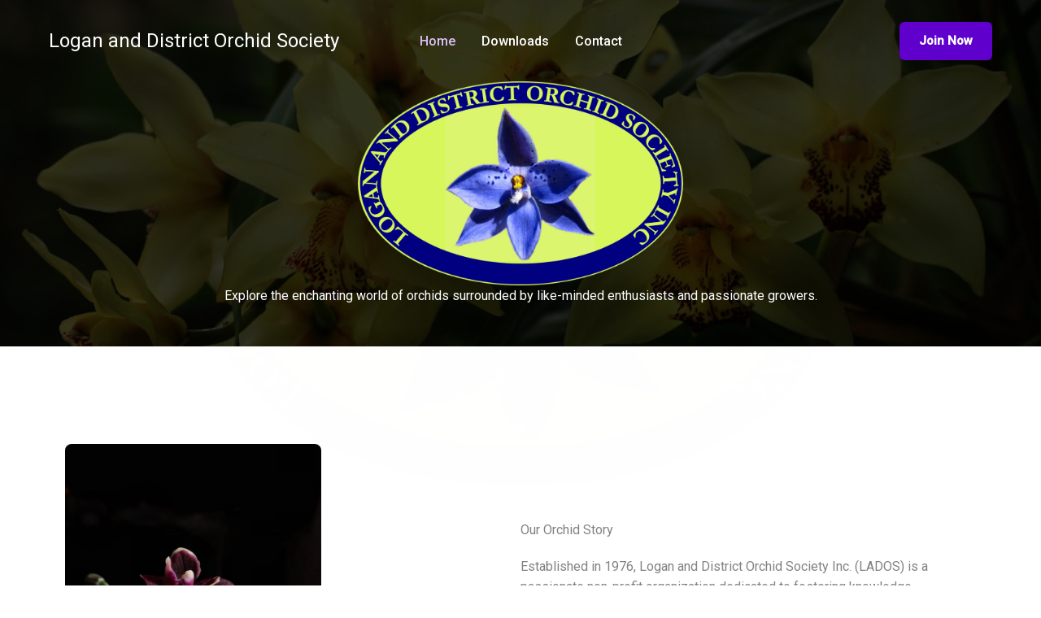

--- FILE ---
content_type: text/css
request_url: https://lados.org.au/wp-content/uploads/uag-plugin/assets/0/uag-css-31.css?ver=1770000563
body_size: 9906
content:
.wp-block-uagb-container.uagb-block-71fea0c9 .uagb-container__shape-top svg{width: calc( 100% + 1.3px );}.wp-block-uagb-container.uagb-block-71fea0c9 .uagb-container__shape.uagb-container__shape-top .uagb-container__shape-fill{fill: rgba(51,51,51,1);}.wp-block-uagb-container.uagb-block-71fea0c9 .uagb-container__shape-bottom svg{width: calc( 100% + 1.3px );}.wp-block-uagb-container.uagb-block-71fea0c9 .uagb-container__shape.uagb-container__shape-bottom .uagb-container__shape-fill{fill: rgba(51,51,51,1);}.wp-block-uagb-container.uagb-block-71fea0c9 .uagb-container__video-wrap video{opacity: 0.3;}.wp-block-uagb-container.uagb-is-root-container .uagb-block-71fea0c9{max-width: 100%;width: 100%;}.wp-block-uagb-container.uagb-is-root-container.alignfull.uagb-block-71fea0c9 > .uagb-container-inner-blocks-wrap{--inner-content-custom-width: min( 100%, 800px);max-width: var(--inner-content-custom-width);width: 100%;flex-direction: column;align-items: center;justify-content: center;flex-wrap: nowrap;row-gap: 0px;column-gap: 0px;}.wp-block-uagb-container.uagb-block-71fea0c9{box-shadow: 0px 0px   #00000070 ;padding-top: 100px;padding-bottom: 100px;padding-left: 40px;padding-right: 40px;margin-top: 0px !important;margin-bottom: 0px !important;margin-left: 0px;margin-right: 0px;overflow: visible;order: initial;border-color: inherit;background-repeat: no-repeat;background-position: 50% 50%;background-size: cover;background-attachment: scroll;background-image: url(https://lados.org.au/wp-content/uploads/2024/03/pexels-photo-918962.jpeg);background-clip: padding-box;row-gap: 0px;column-gap: 0px;}.wp-block-uagb-container.uagb-block-71fea0c9::before{content: "";position: absolute;pointer-events: none;top: -0px;left: -0px;width: calc(100% + 0px + 0px);height: calc(100% + 0px + 0px);border-color: inherit;background: var(--ast-global-color-7);opacity: 0.7;}.uagb-block-844f8cf1 .uagb-ifb-icon{width: 30px;line-height: 30px;}.uagb-block-844f8cf1 .uagb-ifb-icon > span{font-size: 30px;width: 30px;line-height: 30px;color: #333;}.uagb-block-844f8cf1 .uagb-ifb-icon svg{fill: #333;}.uagb-block-844f8cf1.uagb-infobox__content-wrap .uagb-ifb-icon-wrap svg{width: 30px;height: 30px;line-height: 30px;font-size: 30px;color: #333;fill: #333;}.uagb-block-844f8cf1 .uagb-ifb-content .uagb-ifb-icon-wrap svg{line-height: 30px;font-size: 30px;color: #333;fill: #333;}.uagb-block-844f8cf1 .uagb-iconbox-icon-wrap{margin: auto;display: inline-flex;align-items: center;justify-content: center;box-sizing: content-box;width: 30px;height: 30px;line-height: 30px;padding-left: 0px;padding-right: 0px;padding-top: 0px;padding-bottom: 0px;}.uagb-block-844f8cf1.uagb-infobox__content-wrap .uagb-ifb-icon-wrap > svg{padding-left: 0px;padding-right: 0px;padding-top: 0px;padding-bottom: 0px;}.uagb-block-844f8cf1.uagb-infobox__content-wrap .uagb-ifb-content .uagb-ifb-icon-wrap > svg{padding-left: 0px;padding-right: 0px;padding-top: 0px;padding-bottom: 0px;}.uagb-block-844f8cf1 .uagb-ifb-content .uagb-ifb-left-title-image svg{width: 30px;line-height: 30px;font-size: 30px;color: #333;fill: #333;}.uagb-block-844f8cf1 .uagb-ifb-content .uagb-ifb-right-title-image svg{width: 30px;line-height: 30px;font-size: 30px;color: #333;fill: #333;}.uagb-block-844f8cf1 .uagb-infobox__content-wrap .uagb-ifb-imgicon-wrap{padding-left: 0px;padding-right: 0px;padding-top: 0px;padding-bottom: 0px;}.uagb-block-844f8cf1 .uagb-infobox .uagb-ifb-image-content img{border-radius: 0px;}.uagb-block-844f8cf1.uagb-infobox__content-wrap img{padding-left: 0px;padding-right: 0px;padding-top: 0px;padding-bottom: 0px;border-radius: 0px;}.uagb-block-844f8cf1.uagb-infobox__content-wrap .uagb-ifb-content .uagb-ifb-right-title-image > img{padding-left: 0px;padding-right: 0px;padding-top: 0px;padding-bottom: 0px;border-radius: 0px;}.uagb-block-844f8cf1.uagb-infobox__content-wrap .uagb-ifb-content .uagb-ifb-left-title-image > img{padding-left: 0px;padding-right: 0px;padding-top: 0px;padding-bottom: 0px;border-radius: 0px;}.uagb-block-844f8cf1.uagb-infobox__content-wrap .uagb-ifb-content > img{padding-left: 0px;padding-right: 0px;padding-top: 0px;padding-bottom: 0px;border-radius: 0px;}.uagb-block-844f8cf1 .uagb-ifb-title-wrap .uagb-ifb-title-prefix{margin-bottom: 10px;margin-top: 5px;}.uagb-block-844f8cf1.wp-block-uagb-info-box .uagb-ifb-title{color: #ffffff;margin-bottom: 16px;margin-top: 0px;margin-left: 0px;margin-right: 0px;}.uagb-block-844f8cf1.wp-block-uagb-info-box .uagb-ifb-desc{color: #ffffff;margin-bottom: 22px;margin-top: 0px;margin-left: 0px;margin-right: 0px;}.uagb-block-844f8cf1 .uagb-ifb-separator{width: 30%;border-top-width: 2px;border-top-color: #333;border-top-style: solid;margin-bottom: 0px;}.uagb-block-844f8cf1 .uagb-infobox__content-wrap .uagb-ifb-separator{width: 30%;border-top-width: 2px;border-top-color: #333;border-top-style: solid;}.uagb-block-844f8cf1 .uagb-ifb-align-icon-after{margin-left: 5px;}.uagb-block-844f8cf1 .uagb-ifb-align-icon-before{margin-right: 5px;}.uagb-block-844f8cf1.uagb-infobox__content-wrap .uagb-ifb-content svg{box-sizing: content-box;}.uagb-block-844f8cf1.uagb-infobox__content-wrap .uagb-ifb-content img{box-sizing: content-box;}.uagb-block-844f8cf1 .uagb-infobox__content-wrap{text-align: center;}.uagb-block-844f8cf1.uagb-infobox-icon-above-title{text-align: center;}.uagb-block-844f8cf1.uagb-infobox__content-wrap .uagb-infobox-cta-link > svg {margin-left: 5px;}[dir=rtl] .uagb-block-844f8cf1 .uagb-iconbox-icon-wrap{padding-right: 0px;padding-left: 0px;}[dir=rtl] .uagb-block-844f8cf1.uagb-infobox__content-wrap .uagb-ifb-icon-wrap > svg{padding-right: 0px;padding-left: 0px;}[dir=rtl] .uagb-block-844f8cf1.uagb-infobox__content-wrap .uagb-ifb-content .uagb-ifb-icon-wrap > svg{padding-right: 0px;padding-left: 0px;}[dir=rtl] .uagb-block-844f8cf1.uagb-infobox__content-wrap img{padding-right: 0px;padding-left: 0px;}[dir=rtl] .uagb-block-844f8cf1.uagb-infobox__content-wrap .uagb-ifb-content .uagb-ifb-right-title-image > img{padding-right: 0px;padding-left: 0px;}[dir=rtl] .uagb-block-844f8cf1.uagb-infobox__content-wrap .uagb-ifb-content .uagb-ifb-left-title-image > img{padding-right: 0px;padding-left: 0px;}[dir=rtl] .uagb-block-844f8cf1.uagb-infobox__content-wrap .uagb-ifb-content > img{padding-right: 0px;padding-left: 0px;}[dir=rtl] .uagb-block-844f8cf1.uagb-infobox__content-wrap{text-align: center;}[dir=rtl] .uagb-block-844f8cf1.uagb-infobox-icon-above-title{text-align: center;}[dir=rtl] .uagb-block-844f8cf1.uagb-infobox__content-wrap .uagb-infobox-cta-link > svg{margin-right: 5px;margin-left: 0px;}@media only screen and (max-width: 976px) {.wp-block-uagb-container.uagb-is-root-container .uagb-block-71fea0c9{width: 100%;}.wp-block-uagb-container.uagb-is-root-container.alignfull.uagb-block-71fea0c9 > .uagb-container-inner-blocks-wrap{--inner-content-custom-width: min( 100%, 640px);max-width: var(--inner-content-custom-width);width: 100%;}.wp-block-uagb-container.uagb-block-71fea0c9{padding-top: 80px;padding-bottom: 80px;padding-left: 32px;padding-right: 32px;margin-top: 0px !important;margin-bottom: 0px !important;margin-left: 0px;margin-right: 0px;order: initial;background-image: url(https://lados.org.au/wp-content/uploads/2024/03/pexels-photo-918962.jpeg);background-clip: padding-box;}.wp-block-uagb-container.uagb-block-71fea0c9::before{top: -0px;left: -0px;width: calc(100% + 0px + 0px);height: calc(100% + 0px + 0px);background: var(--ast-global-color-7);opacity: 0.7;}.uagb-block-844f8cf1.wp-block-uagb-info-box .uagb-ifb-title{margin-bottom: 16px;margin-top: 0px;margin-left: 0px;margin-right: 0px;}.uagb-block-844f8cf1.wp-block-uagb-info-box .uagb-ifb-desc{margin-bottom: 22px;margin-top: 0px;margin-left: 0px;margin-right: 0px;}.uagb-block-844f8cf1.uagb-infobox__content-wrap .uagb-ifb-icon-wrap > svg{width: 30px;height: 30px;line-height: 30px;font-size: 30px;}.uagb-block-844f8cf1.uagb-infobox__content-wrap .uagb-ifb-content .uagb-ifb-icon-wrap > svg{line-height: 30px;font-size: 30px;}.uagb-block-844f8cf1.uagb-infobox__content-wrap .uagb-ifb-content img{box-sizing: content-box;}.uagb-block-844f8cf1 .uagb-ifb-icon{width: 30px;line-height: 30px;}.uagb-block-844f8cf1 .uagb-ifb-icon > span{font-size: 30px;width: 30px;line-height: 30px;}.uagb-block-844f8cf1 .uagb-iconbox-icon-wrap{width: 30px;height: 30px;line-height: 30px;}.uagb-block-844f8cf1 .uagb-ifb-content .uagb-ifb-left-title-image > svg{width: 30px;line-height: 30px;font-size: 30px;}.uagb-block-844f8cf1 .uagb-ifb-content .uagb-ifb-right-title-image > svg{width: 30px;line-height: 30px;font-size: 30px;}.uagb-block-844f8cf1.uagb-infobox-icon-above-title{text-align: center;}.uagb-block-844f8cf1.uagb-infobox__content-wrap .uagb-infobox-cta-link > svg {margin-left: 5px;}[dir=rtl] .uagb-block-844f8cf1.uagb-infobox-icon-above-title{text-align: center;}[dir=rtl] .uagb-block-844f8cf1.uagb-infobox__content-wrap .uagb-infobox-cta-link > svg{margin-right: 5px;margin-left: 0px;}}@media only screen and (max-width: 767px) {.wp-block-uagb-container.uagb-is-root-container .uagb-block-71fea0c9{max-width: 100%;width: 100%;}.wp-block-uagb-container.uagb-is-root-container.alignfull.uagb-block-71fea0c9 > .uagb-container-inner-blocks-wrap{--inner-content-custom-width: min( 100%, 767px);max-width: var(--inner-content-custom-width);width: 100%;flex-wrap: wrap;}.wp-block-uagb-container.uagb-block-71fea0c9{padding-top: 64px;padding-bottom: 64px;padding-left: 24px;padding-right: 24px;margin-top: 0px !important;margin-bottom: 0px !important;margin-left: 0px;margin-right: 0px;order: initial;background-image: url(https://lados.org.au/wp-content/uploads/2024/03/pexels-photo-918962.jpeg);background-clip: padding-box;}.wp-block-uagb-container.uagb-block-71fea0c9::before{top: -0px;left: -0px;width: calc(100% + 0px + 0px);height: calc(100% + 0px + 0px);background: var(--ast-global-color-7);opacity: 0.7;}.uagb-block-844f8cf1.wp-block-uagb-info-box .uagb-ifb-title{margin-bottom: 10px;margin-top: 0px;margin-left: 0px;margin-right: 0px;}.uagb-block-844f8cf1.wp-block-uagb-info-box .uagb-ifb-desc{margin-bottom: 24px;margin-top: 0px;margin-left: 0px;margin-right: 0px;}.uagb-block-844f8cf1.uagb-infobox__content-wrap .uagb-ifb-icon-wrap > svg{width: 30px;height: 30px;line-height: 30px;font-size: 30px;}.uagb-block-844f8cf1.uagb-infobox__content-wrap .uagb-ifb-content .uagb-ifb-icon-wrap > svg{line-height: 30px;font-size: 30px;}.uagb-block-844f8cf1 .uagb-ifb-content .uagb-ifb-left-title-image > svg{width: 30px;line-height: 30px;font-size: 30px;}.uagb-block-844f8cf1 .uagb-ifb-content .uagb-ifb-right-title-image > svg{width: 30px;line-height: 30px;font-size: 30px;}.uagb-block-844f8cf1.uagb-infobox__content-wrap .uagb-ifb-content img{box-sizing: content-box;}.uagb-block-844f8cf1 .uagb-ifb-icon{width: 30px;line-height: 30px;}.uagb-block-844f8cf1 .uagb-ifb-icon > span{font-size: 30px;width: 30px;line-height: 30px;}.uagb-block-844f8cf1 .uagb-iconbox-icon-wrap{width: 30px;height: 30px;line-height: 30px;}.uagb-block-844f8cf1.uagb-infobox__content-wrap:not(.wp-block-uagb-info-box--has-margin){padding-top: 0px;padding-right: 0px;padding-bottom: 0px;padding-left: 0px;}.uagb-block-844f8cf1.uagb-infobox__content-wrap.wp-block-uagb-info-box--has-margin .uagb-infobox-margin-wrapper{padding-top: 0px;padding-right: 0px;padding-bottom: 0px;padding-left: 0px;}.uagb-block-844f8cf1.uagb-infobox__content-wrap .uagb-infobox-cta-link > svg {margin-left: 5px;}[dir=rtl] .uagb-block-844f8cf1.uagb-infobox__content-wrap .uagb-infobox-cta-link > svg{margin-right: 5px;margin-left: 0px;}}.wp-block-uagb-container{display:flex;position:relative;box-sizing:border-box;transition-property:box-shadow;transition-duration:0.2s;transition-timing-function:ease}.wp-block-uagb-container .spectra-container-link-overlay{bottom:0;left:0;position:absolute;right:0;top:0;z-index:10}.wp-block-uagb-container.uagb-is-root-container{margin-left:auto;margin-right:auto}.wp-block-uagb-container.alignfull.uagb-is-root-container .uagb-container-inner-blocks-wrap{display:flex;position:relative;box-sizing:border-box;margin-left:auto !important;margin-right:auto !important}.wp-block-uagb-container .wp-block-uagb-blockquote,.wp-block-uagb-container .wp-block-spectra-pro-login,.wp-block-uagb-container .wp-block-spectra-pro-register{margin:unset}.wp-block-uagb-container .uagb-container__video-wrap{height:100%;width:100%;top:0;left:0;position:absolute;overflow:hidden;-webkit-transition:opacity 1s;-o-transition:opacity 1s;transition:opacity 1s}.wp-block-uagb-container .uagb-container__video-wrap video{max-width:100%;width:100%;height:100%;margin:0;line-height:1;border:none;display:inline-block;vertical-align:baseline;-o-object-fit:cover;object-fit:cover;background-size:cover}.wp-block-uagb-container.uagb-layout-grid{display:grid;width:100%}.wp-block-uagb-container.uagb-layout-grid>.uagb-container-inner-blocks-wrap{display:inherit;width:inherit}.wp-block-uagb-container.uagb-layout-grid>.uagb-container-inner-blocks-wrap>.wp-block-uagb-container{max-width:unset !important;width:unset !important}.wp-block-uagb-container.uagb-layout-grid>.wp-block-uagb-container{max-width:unset !important;width:unset !important}.wp-block-uagb-container.uagb-layout-grid.uagb-is-root-container{margin-left:auto;margin-right:auto}.wp-block-uagb-container.uagb-layout-grid.uagb-is-root-container>.wp-block-uagb-container{max-width:unset !important;width:unset !important}.wp-block-uagb-container.uagb-layout-grid.alignwide.uagb-is-root-container{margin-left:auto;margin-right:auto}.wp-block-uagb-container.uagb-layout-grid.alignfull.uagb-is-root-container .uagb-container-inner-blocks-wrap{display:inherit;position:relative;box-sizing:border-box;margin-left:auto !important;margin-right:auto !important}body .wp-block-uagb-container>.uagb-container-inner-blocks-wrap>*:not(.wp-block-uagb-container):not(.wp-block-uagb-column):not(.wp-block-uagb-container):not(.wp-block-uagb-section):not(.uagb-container__shape):not(.uagb-container__video-wrap):not(.wp-block-spectra-pro-register):not(.wp-block-spectra-pro-login):not(.uagb-slider-container):not(.spectra-image-gallery__control-lightbox):not(.wp-block-uagb-info-box),body .wp-block-uagb-container>.uagb-container-inner-blocks-wrap,body .wp-block-uagb-container>*:not(.wp-block-uagb-container):not(.wp-block-uagb-column):not(.wp-block-uagb-container):not(.wp-block-uagb-section):not(.uagb-container__shape):not(.uagb-container__video-wrap):not(.wp-block-spectra-pro-register):not(.wp-block-spectra-pro-login):not(.uagb-slider-container):not(.spectra-container-link-overlay):not(.spectra-image-gallery__control-lightbox):not(.wp-block-uagb-lottie):not(.uagb-faq__outer-wrap){min-width:unset !important;width:100%;position:relative}body .ast-container .wp-block-uagb-container>.uagb-container-inner-blocks-wrap>.wp-block-uagb-container>ul,body .ast-container .wp-block-uagb-container>.uagb-container-inner-blocks-wrap>.wp-block-uagb-container ol,body .ast-container .wp-block-uagb-container>.uagb-container-inner-blocks-wrap>ul,body .ast-container .wp-block-uagb-container>.uagb-container-inner-blocks-wrap ol{max-width:-webkit-fill-available;margin-block-start:0;margin-block-end:0;margin-left:20px}.ast-plain-container .editor-styles-wrapper .block-editor-block-list__layout.is-root-container .uagb-is-root-container.wp-block-uagb-container.alignwide{margin-left:auto;margin-right:auto}.uagb-container__shape{overflow:hidden;position:absolute;left:0;width:100%;line-height:0;direction:ltr}.uagb-container__shape-top{top:-3px}.uagb-container__shape-bottom{bottom:-3px}.uagb-container__shape.uagb-container__invert.uagb-container__shape-bottom,.uagb-container__shape.uagb-container__invert.uagb-container__shape-top{-webkit-transform:rotate(180deg);-ms-transform:rotate(180deg);transform:rotate(180deg)}.uagb-container__shape.uagb-container__shape-flip svg{transform:translateX(-50%) rotateY(180deg)}.uagb-container__shape svg{display:block;width:-webkit-calc(100% + 1.3px);width:calc(100% + 1.3px);position:relative;left:50%;-webkit-transform:translateX(-50%);-ms-transform:translateX(-50%);transform:translateX(-50%)}.uagb-container__shape .uagb-container__shape-fill{-webkit-transform-origin:center;-ms-transform-origin:center;transform-origin:center;-webkit-transform:rotateY(0deg);transform:rotateY(0deg)}.uagb-container__shape.uagb-container__shape-above-content{z-index:9;pointer-events:none}.nv-single-page-wrap .nv-content-wrap.entry-content .wp-block-uagb-container.alignfull{margin-left:calc(50% - 50vw);margin-right:calc(50% - 50vw)}@media only screen and (max-width: 767px){.wp-block-uagb-container .wp-block-uagb-advanced-heading{width:-webkit-fill-available}}.wp-block-uagb-image--align-none{justify-content:center}
.wp-block-uagb-image{display:flex}.wp-block-uagb-image__figure{position:relative;display:flex;flex-direction:column;max-width:100%;height:auto;margin:0}.wp-block-uagb-image__figure img{height:auto;display:flex;max-width:100%;transition:box-shadow 0.2s ease}.wp-block-uagb-image__figure>a{display:inline-block}.wp-block-uagb-image__figure figcaption{text-align:center;margin-top:0.5em;margin-bottom:1em}.wp-block-uagb-image .components-placeholder.block-editor-media-placeholder .components-placeholder__instructions{align-self:center}.wp-block-uagb-image--align-left{text-align:left}.wp-block-uagb-image--align-right{text-align:right}.wp-block-uagb-image--align-center{text-align:center}.wp-block-uagb-image--align-full .wp-block-uagb-image__figure{margin-left:calc(50% - 50vw);margin-right:calc(50% - 50vw);max-width:100vw;width:100vw;height:auto}.wp-block-uagb-image--align-full .wp-block-uagb-image__figure img{height:auto;width:100% !important}.wp-block-uagb-image--align-wide .wp-block-uagb-image__figure img{height:auto;width:100%}.wp-block-uagb-image--layout-overlay__color-wrapper{position:absolute;left:0;top:0;right:0;bottom:0;opacity:0.2;background:rgba(0,0,0,0.5);transition:opacity 0.35s ease-in-out}.wp-block-uagb-image--layout-overlay-link{position:absolute;left:0;right:0;bottom:0;top:0}.wp-block-uagb-image--layout-overlay .wp-block-uagb-image__figure:hover .wp-block-uagb-image--layout-overlay__color-wrapper{opacity:1}.wp-block-uagb-image--layout-overlay__inner{position:absolute;left:15px;right:15px;bottom:15px;top:15px;display:flex;align-items:center;justify-content:center;flex-direction:column;border-color:#fff;transition:0.35s ease-in-out}.wp-block-uagb-image--layout-overlay__inner.top-left,.wp-block-uagb-image--layout-overlay__inner.top-center,.wp-block-uagb-image--layout-overlay__inner.top-right{justify-content:flex-start}.wp-block-uagb-image--layout-overlay__inner.bottom-left,.wp-block-uagb-image--layout-overlay__inner.bottom-center,.wp-block-uagb-image--layout-overlay__inner.bottom-right{justify-content:flex-end}.wp-block-uagb-image--layout-overlay__inner.top-left,.wp-block-uagb-image--layout-overlay__inner.center-left,.wp-block-uagb-image--layout-overlay__inner.bottom-left{align-items:flex-start}.wp-block-uagb-image--layout-overlay__inner.top-right,.wp-block-uagb-image--layout-overlay__inner.center-right,.wp-block-uagb-image--layout-overlay__inner.bottom-right{align-items:flex-end}.wp-block-uagb-image--layout-overlay__inner .uagb-image-heading{color:#fff;transition:transform 0.35s, opacity 0.35s ease-in-out;transform:translate3d(0, 24px, 0);margin:0;line-height:1em}.wp-block-uagb-image--layout-overlay__inner .uagb-image-separator{width:30%;border-top-width:2px;border-top-color:#fff;border-top-style:solid;margin-bottom:10px;opacity:0;transition:transform 0.4s, opacity 0.4s ease-in-out;transform:translate3d(0, 30px, 0)}.wp-block-uagb-image--layout-overlay__inner .uagb-image-caption{opacity:0;overflow:visible;color:#fff;transition:transform 0.45s, opacity 0.45s ease-in-out;transform:translate3d(0, 35px, 0)}.wp-block-uagb-image--layout-overlay__inner:hover .uagb-image-heading,.wp-block-uagb-image--layout-overlay__inner:hover .uagb-image-separator,.wp-block-uagb-image--layout-overlay__inner:hover .uagb-image-caption{opacity:1;transform:translate3d(0, 0, 0)}.wp-block-uagb-image--effect-zoomin .wp-block-uagb-image__figure img,.wp-block-uagb-image--effect-zoomin .wp-block-uagb-image__figure .wp-block-uagb-image--layout-overlay__color-wrapper{transform:scale(1);transition:transform 0.35s ease-in-out}.wp-block-uagb-image--effect-zoomin .wp-block-uagb-image__figure:hover img,.wp-block-uagb-image--effect-zoomin .wp-block-uagb-image__figure:hover .wp-block-uagb-image--layout-overlay__color-wrapper{transform:scale(1.05)}.wp-block-uagb-image--effect-slide .wp-block-uagb-image__figure img,.wp-block-uagb-image--effect-slide .wp-block-uagb-image__figure .wp-block-uagb-image--layout-overlay__color-wrapper{width:calc(100% + 40px) !important;max-width:none !important;transform:translate3d(-40px, 0, 0);transition:transform 0.35s ease-in-out}.wp-block-uagb-image--effect-slide .wp-block-uagb-image__figure:hover img,.wp-block-uagb-image--effect-slide .wp-block-uagb-image__figure:hover .wp-block-uagb-image--layout-overlay__color-wrapper{transform:translate3d(0, 0, 0)}.wp-block-uagb-image--effect-grayscale img{filter:grayscale(0%);transition:0.35s ease-in-out}.wp-block-uagb-image--effect-grayscale:hover img{filter:grayscale(100%)}.wp-block-uagb-image--effect-blur img{filter:blur(0);transition:0.35s ease-in-out}.wp-block-uagb-image--effect-blur:hover img{filter:blur(3px)}
.wp-block-uagb-advanced-heading h1,.wp-block-uagb-advanced-heading h2,.wp-block-uagb-advanced-heading h3,.wp-block-uagb-advanced-heading h4,.wp-block-uagb-advanced-heading h5,.wp-block-uagb-advanced-heading h6,.wp-block-uagb-advanced-heading p,.wp-block-uagb-advanced-heading div{word-break:break-word}.wp-block-uagb-advanced-heading .uagb-heading-text{margin:0}.wp-block-uagb-advanced-heading .uagb-desc-text{margin:0}.wp-block-uagb-advanced-heading .uagb-separator{font-size:0;border-top-style:solid;display:inline-block;margin:0 0 10px 0}.wp-block-uagb-advanced-heading .uagb-highlight{color:#f78a0c;border:0;transition:all 0.3s ease}.uag-highlight-toolbar{border-left:0;border-top:0;border-bottom:0;border-radius:0;border-right-color:#1e1e1e}.uag-highlight-toolbar .components-button{border-radius:0;outline:none}.uag-highlight-toolbar .components-button.is-primary{color:#fff}
.uagb-ifb-content>svg *{-webkit-transition:all 0.2s;-o-transition:all 0.2s;transition:all 0.2s}.uagb-ifb-content>svg,.uagb-ifb-content{display:inline-block}.uagb-ifb-content>svg{vertical-align:middle;width:inherit;height:inherit;font-style:initial}.uagb-ifb-content .uagb-ifb-icon-wrap svg{box-sizing:content-box;width:inherit;height:inherit}.uagb-ifb-button-wrapper:empty{display:none}div.uagb-ifb-button-wrapper a.uagb-infobox-cta-link,div.uagb-ifb-cta a.uagb-infobox-cta-link,.entry .entry-content a.uagb-infobox-cta-link,a.uagb-infobox-link-wrap,.entry .entry-content a.uagb-infobox-link-wrap{text-decoration:none;align-items:center}.uagb-infobox-icon-left-title.uagb-infobox-image-valign-middle .uagb-ifb-title-wrap,.uagb-infobox-icon-right-title.uagb-infobox-image-valign-middle .uagb-ifb-title-wrap,.uagb-infobox-image-valign-middle .uagb-ifb-icon-wrap,.uagb-infobox-image-valign-middle .uagb-ifb-image-content,.uagb-infobox-icon-left.uagb-infobox-image-valign-middle .uagb-ifb-content,.uagb-infobox-icon-right.uagb-infobox-image-valign-middle .uagb-ifb-content{-ms-flex-item-align:center;-webkit-align-self:center;align-self:center}.uagb-infobox-icon-left-title.uagb-infobox-image-valign-top .uagb-ifb-title-wrap,.uagb-infobox-icon-right-title.uagb-infobox-image-valign-top .uagb-ifb-title-wrap,.uagb-infobox-image-valign-top .uagb-ifb-icon-wrap,.uagb-infobox-image-valign-top .uagb-ifb-image-content,.uagb-infobox-icon-left.uagb-infobox-image-valign-top .uagb-ifb-content,.uagb-infobox-icon-right.uagb-infobox-image-valign-top .uagb-ifb-content{-webkit-align-self:self-start;align-self:self-start}.uagb-infobox-left{justify-content:flex-start;text-align:left;-webkit-box-pack:start;-ms-flex-pack:start;-webkit-justify-content:flex-start;-moz-box-pack:start}.uagb-infobox-center{justify-content:center;text-align:center;-webkit-box-pack:center;-ms-flex-pack:center;-webkit-justify-content:center;-moz-box-pack:center}.uagb-infobox-right{justify-content:flex-end;text-align:right;-webkit-box-pack:end;-ms-flex-pack:end;-webkit-justify-content:flex-end;-moz-box-pack:end}.uagb-infobox-icon-above-title.uagb-infobox__content-wrap,.uagb-infobox-icon-below-title.uagb-infobox__content-wrap{display:block;width:100%}.uagb-infobox-icon-left-title .uagb-ifb-content>svg,.uagb-infobox-icon-left .uagb-ifb-content>svg{margin-right:10px}.uagb-infobox-icon-right-title .uagb-ifb-content>svg,.uagb-infobox-icon-right .uagb-ifb-content>svg{margin-left:10px}.uagb-infobox-icon-left.uagb-infobox__content-wrap,.uagb-infobox-icon-right.uagb-infobox__content-wrap,.uagb-infobox-icon-left-title .uagb-ifb-left-title-image,.uagb-infobox-icon-right-title .uagb-ifb-right-title-image{display:-webkit-box;display:-ms-flexbox;display:-webkit-flex;display:-moz-box;display:flex;-js-display:flex}.uagb-infobox-icon-left-title .uagb-ifb-left-title-image .uagb-ifb-image-content,.uagb-infobox-icon-right-title .uagb-ifb-right-title-image .uagb-ifb-image-content,.uagb-infobox-icon-left .uagb-ifb-image-content,.uagb-infobox-icon-right .uagb-ifb-image-content{flex-shrink:0;line-height:0}.uagb-infobox-icon-left-title .uagb-ifb-left-title-image .uagb-ifb-title-wrap,.uagb-infobox-icon-right-title .uagb-ifb-right-title-image .uagb-ifb-title-wrap,.uagb-infobox-icon-left .uagb-ifb-content,.uagb-infobox-icon-right .uagb-ifb-content{flex-grow:1}.uagb-infobox-icon-right.uagb-infobox__content-wrap,.uagb-infobox-icon-right-title .uagb-ifb-right-title-image{-webkit-box-pack:end;-ms-flex-pack:end;-webkit-justify-content:flex-end;-moz-box-pack:end;justify-content:flex-end}.uagb-ifb-content img{position:relative;display:inline-block;line-height:0;width:auto;height:auto !important;max-width:100%;border-radius:inherit;-webkit-box-sizing:content-box;-moz-box-sizing:content-box;-webkit-border-radius:inherit}.uagb-infobox-module-link{position:absolute;top:0;right:0;bottom:0;left:0;z-index:4;width:100%;height:100%}.uagb-edit-mode .uagb-infobox-module-link{z-index:2}.uagb-infobox-link-icon-after{margin-right:0;margin-left:5px}.uagb-infobox-link-icon-before{margin-right:5px;margin-left:0}.uagb-infobox-link-icon{-webkit-transition:all 200ms linear;transition:all 200ms linear}.uagb-infobox__content-wrap{box-sizing:border-box;position:relative;width:100%;word-break:break-word;z-index:1}.uagb-ifb-separator{display:inline-block;margin:0;border-top-color:#333;border-top-style:solid;border-top-width:2px;line-height:0}.uagb-ifb-button-wrapper{line-height:1}.uagb-ifb-button-wrapper.uagb-ifb-button-type-text .uagb-infobox-cta-link.wp-block-button__link{background-color:unset;border:none}.uagb-ifb-button-wrapper.uagb-ifb-button-type-text .uagb-infobox-cta-link.wp-block-button__link:hover{background-color:unset;border-color:unset}.uagb-ifb-button-wrapper .uagb-infobox-cta-link{cursor:pointer}.uagb-ifb-button-wrapper .uagb-infobox-cta-link.wp-block-button__link{width:auto}.uagb-ifb-button-wrapper .wp-block-button__link svg,.uagb-ifb-button-wrapper .ast-outline-button svg{fill:currentColor}.uagb-infobox__content-wrap a{-webkit-box-shadow:none;box-shadow:none;text-decoration:none}.uagb-ifb-title-wrap{width:100%}.uagb-ifb-title{margin-block-start:0}.uagb-ifb-title-wrap .uagb-ifb-title-prefix{display:block;padding:0;margin:0}.uagb-infobox__content-wrap.uagb-infobox__content-wrap{position:relative}.uagb-ifb-content{width:100%}.uagb-infobox__content-wrap.uagb-infobox,.uagb-ifb-content,.uagb-ifb-title-wrap,.uagb-ifb-title-prefix *,svg.dashicon.dashicons-upload{z-index:1}a.uagb-infobox-link-wrap{color:inherit}.uagb-ifb-content p:empty{display:none}.uagb-infobox__content-wrap .uagb-ifb-content img{display:inline-block;max-width:100%}.uagb-infobox__content-wrap .uagb-ifb-content svg{display:inline-block}.uagb-infobox__content-wrap .uagb-ifb-icon-wrap,.uagb-infobox-icon-left .uagb-ifb-image-content,.uagb-infobox-icon-right .uagb-ifb-image-content{box-sizing:content-box}.uagb-infobox-cta-link>svg{vertical-align:middle;width:15px;height:15px;font-size:15px}.uagb-infobox-cta-link{display:inline-flex}.block-editor-page #wpwrap .uagb-infobox-cta-link svg,.uagb-infobox-cta-link svg{font-style:normal}.uagb-infobox-icon-left-title .uagb-ifb-icon-wrap,.uagb-infobox-icon-left .uagb-ifb-icon-wrap{margin-right:10px;line-height:0}.uagb-infobox-icon-right-title .uagb-ifb-icon-wrap,.uagb-infobox-icon-right .uagb-ifb-icon-wrap{margin-left:10px;line-height:0}html[dir="rtl"] .uagb-infobox-icon-left-title .uagb-ifb-icon-wrap,html[dir="rtl"] .uagb-infobox-icon-left .uagb-ifb-icon-wrap{margin-left:10px;line-height:0}html[dir="rtl"] .uagb-infobox-icon-right-title .uagb-ifb-icon-wrap,html[dir="rtl"] .uagb-infobox-icon-right .uagb-ifb-icon-wrap{margin-right:10px;line-height:0}html[dir="rtl"] .uagb-infobox-left{justify-content:flex-end;text-align:right;-webkit-box-pack:end;-ms-flex-pack:end;-webkit-justify-content:flex-end;-moz-box-pack:end}html[dir="rtl"] .uagb-infobox-right{justify-content:flex-start;text-align:left;-webkit-box-pack:start;-ms-flex-pack:start;-webkit-justify-content:flex-start;-moz-box-pack:start}.uagb-infobox-icon-left .uagb-ifb-left-right-wrap,.uagb-infobox-icon-right .uagb-ifb-left-right-wrap,.uagb-infobox-icon-left-title .uagb-ifb-left-title-image,.uagb-infobox-icon-right-title .uagb-ifb-right-title-image{display:-webkit-box;display:-ms-flexbox;display:flex}.uagb-infobox-icon-right .uagb-ifb-left-right-wrap,.uagb-infobox-icon-right-title .uagb-ifb-right-title-image{-webkit-box-pack:end;-ms-flex-pack:end;-webkit-justify-content:flex-end;-moz-box-pack:end;justify-content:flex-end}a.uagb-infbox__link-to-all{position:absolute;top:0;left:0;z-index:3;width:100%;height:100%;box-shadow:none;text-decoration:none;-webkit-box-shadow:none}@media only screen and (max-width: 976px){.uagb-infobox-stacked-tablet.uagb-infobox__content-wrap .uagb-ifb-image-content{padding:0;margin-bottom:20px}.uagb-infobox-stacked-tablet.uagb-reverse-order-tablet.uagb-infobox__content-wrap{display:-webkit-inline-box;display:-ms-inline-flexbox;display:-webkit-inline-flex;display:-moz-inline-box;display:inline-flex;flex-direction:column-reverse;-js-display:inline-flex;-webkit-box-orient:vertical;-webkit-box-direction:reverse;-ms-flex-direction:column-reverse;-webkit-flex-direction:column-reverse;-moz-box-orient:vertical;-moz-box-direction:reverse}.uagb-infobox-stacked-tablet.uagb-infobox__content-wrap .uagb-ifb-content,.uagb-infobox-stacked-tablet.uagb-infobox__content-wrap .uagb-ifb-icon-wrap,.uagb-infobox-stacked-tablet.uagb-infobox__content-wrap .uagb-ifb-image-content{display:block;width:100%;text-align:center}.uagb-infobox-stacked-tablet.uagb-infobox__content-wrap .uagb-ifb-icon-wrap,.uagb-infobox-stacked-tablet.uagb-infobox__content-wrap .uagb-ifb-image-content{margin-right:0;margin-left:0}.uagb-infobox-stacked-tablet.uagb-infobox__content-wrap{display:inline-block}.uagb-infobox-icon-left-title.uagb-infobox-stacked-tablet .uagb-ifb-image-content,.uagb-infobox-icon-left-title.uagb-infobox-stacked-tablet .uagb-ifb-icon-wrap,.uagb-infobox-icon-left.uagb-infobox-stacked-tablet .uagb-ifb-image-content,.uagb-infobox-icon-left.uagb-infobox-stacked-tablet .uagb-ifb-icon-wrap{margin-right:0}.uagb-infobox-icon-right-title.uagb-infobox-stacked-tablet .uagb-ifb-image-content,.uagb-infobox-icon-right-title.uagb-infobox-stacked-tablet .uagb-ifb-icon-wrap,.uagb-infobox-icon-right.uagb-infobox-stacked-tablet .uagb-ifb-image-content,.uagb-infobox-icon-right.uagb-infobox-stacked-tablet .uagb-ifb-icon-wrap{margin-left:0}.uagb-infobox-icon-left-title .uagb-ifb-separator{margin:10px 0}}@media screen and (max-width: 767px){.uagb-infobox-stacked-mobile.uagb-infobox__content-wrap{display:inline-block}.uagb-infobox-stacked-mobile.uagb-infobox__content-wrap .uagb-ifb-image-content,.uagb-infobox-stacked-mobile.uagb-infobox__content-wrap .uagb-ifb-icon-wrap{padding:0;margin-bottom:20px;margin-right:0;margin-left:0}.uagb-infobox-stacked-mobile.uagb-infobox__content-wrap.uagb-reverse-order-mobile{display:-webkit-inline-box;display:-ms-inline-flexbox;display:-webkit-inline-flex;display:-moz-inline-box;display:inline-flex;flex-direction:column-reverse;-js-display:inline-flex;-webkit-box-orient:vertical;-webkit-box-direction:reverse;-ms-flex-direction:column-reverse;-webkit-flex-direction:column-reverse;-moz-box-orient:vertical;-moz-box-direction:reverse}.uagb-infobox-stacked-mobile.uagb-infobox__content-wrap .uagb-ifb-image-content,.uagb-infobox-stacked-mobile.uagb-infobox__content-wrap .uagb-ifb-icon-wrap,.uagb-infobox-stacked-mobile.uagb-infobox__content-wrap .uagb-ifb-content{display:block;width:100%;text-align:center}.uagb-infobox-icon-left-title.uagb-infobox-stacked-mobile .uagb-ifb-image-content,.uagb-infobox-icon-left-title.uagb-infobox-stacked-mobile .uagb-ifb-icon-wrap,.uagb-infobox-icon-left.uagb-infobox-stacked-mobile .uagb-ifb-image-content,.uagb-infobox-icon-left.uagb-infobox-stacked-mobile .uagb-ifb-icon-wrap{margin-right:0}.uagb-infobox-icon-right-title.uagb-infobox-stacked-mobile .uagb-ifb-image-content,.uagb-infobox-icon-right-title.uagb-infobox-stacked-mobile .uagb-ifb-icon-wrap,.uagb-infobox-icon-right.uagb-infobox-stacked-mobile .uagb-ifb-image-content,.uagb-infobox-icon-right.uagb-infobox-stacked-mobile .uagb-ifb-icon-wrap{margin-left:0}.uagb-infobox-icon-left-title .uagb-ifb-separator{margin:10px 0}}.uagb-ifb-icon svg{width:inherit;height:inherit;vertical-align:middle}.uagb-ifb-button-icon{height:15px;width:15px;font-size:15px;vertical-align:middle}.uagb-ifb-button-icon svg{height:inherit;width:inherit;display:inline-block}.uagb-ifb-button-icon.uagb-ifb-align-icon-after{float:right}.uagb-ifb-cta-button{display:inline-block}.uagb-disable-link{pointer-events:none}@media only screen and (min-width: 977px){.uagb-infobox-margin-wrapper{display:flex}}.uagb-ifb-content .uagb-ifb-desc p:last-child{margin-bottom:0}
.wp-block-uagb-container.uagb-block-fa303262 .uagb-container__shape-top svg{width: calc( 100% + 1.3px );}.wp-block-uagb-container.uagb-block-fa303262 .uagb-container__shape.uagb-container__shape-top .uagb-container__shape-fill{fill: rgba(51,51,51,1);}.wp-block-uagb-container.uagb-block-fa303262 .uagb-container__shape-bottom svg{width: calc( 100% + 1.3px );}.wp-block-uagb-container.uagb-block-fa303262 .uagb-container__shape.uagb-container__shape-bottom .uagb-container__shape-fill{fill: rgba(51,51,51,1);}.wp-block-uagb-container.uagb-block-fa303262 .uagb-container__video-wrap video{opacity: 0.2;}.wp-block-uagb-container.uagb-is-root-container .uagb-block-fa303262{max-width: 100%;width: 100%;}.wp-block-uagb-container.uagb-is-root-container.alignfull.uagb-block-fa303262 > .uagb-container-inner-blocks-wrap{--inner-content-custom-width: min( 100%, 1200px);max-width: var(--inner-content-custom-width);width: 100%;flex-direction: column;align-items: center;justify-content: center;flex-wrap: nowrap;row-gap: 25px;column-gap: 0px;}.wp-block-uagb-container.uagb-block-fa303262{box-shadow: 0px 0px   #00000070 ;padding-top: 100px;padding-bottom: 50px;padding-left: 40px;padding-right: 40px;margin-top:  !important;margin-bottom:  !important;overflow: visible;order: initial;border-color: inherit;background-repeat: no-repeat;background-position: 50% 40%;background-size: cover;background-attachment: scroll;background-image: url(https://lados.org.au/wp-content/uploads/2024/03/pexels-photo-11165407.jpeg);background-clip: padding-box;row-gap: 25px;column-gap: 0px;}.wp-block-uagb-container.uagb-block-fa303262::before{content: "";position: absolute;pointer-events: none;top: -0px;left: -0px;width: calc(100% + 0px + 0px);height: calc(100% + 0px + 0px);border-color: inherit;background: var(--ast-global-color-8);opacity: 0.8;}.wp-block-uagb-container.uagb-block-733e398e .uagb-container__shape-top svg{width: calc( 100% + 1.3px );}.wp-block-uagb-container.uagb-block-733e398e .uagb-container__shape.uagb-container__shape-top .uagb-container__shape-fill{fill: rgba(51,51,51,1);}.wp-block-uagb-container.uagb-block-733e398e .uagb-container__shape-bottom svg{width: calc( 100% + 1.3px );}.wp-block-uagb-container.uagb-block-733e398e .uagb-container__shape.uagb-container__shape-bottom .uagb-container__shape-fill{fill: rgba(51,51,51,1);}.wp-block-uagb-container.uagb-block-733e398e .uagb-container__video-wrap video{opacity: 0.05;}.wp-block-uagb-container.uagb-is-root-container .uagb-block-733e398e{max-width: 100%;width: 100%;}.wp-block-uagb-container.uagb-is-root-container.alignfull.uagb-block-733e398e > .uagb-container-inner-blocks-wrap{--inner-content-custom-width: min( 100%, 1200px);max-width: var(--inner-content-custom-width);width: 100%;flex-direction: column;align-items: center;justify-content: center;flex-wrap: nowrap;row-gap: 0px;column-gap: 0px;}.wp-block-uagb-container.uagb-block-733e398e{box-shadow: 0px 0px   #00000070 ;padding-top: 0px;padding-bottom: 0px;padding-left: 0px;padding-right: 0px;margin-top:  !important;margin-bottom:  !important;overflow: visible;order: initial;border-color: inherit;background-repeat: no-repeat;background-position: 50% 50%;background-size: 60%;background-attachment: fixed;background-image: url(https://lados.org.au/wp-content/uploads/2024/03/Logo_LGE-1.png);background-clip: padding-box;row-gap: 0px;column-gap: 0px;}.wp-block-uagb-container.uagb-block-733e398e::before{content: "";position: absolute;pointer-events: none;top: -0px;left: -0px;width: calc(100% + 0px + 0px);height: calc(100% + 0px + 0px);border-color: inherit;background: var(--ast-global-color-5);opacity: 0.95;}.wp-block-uagb-container.uagb-block-619ad332 .uagb-container__shape-top svg{width: calc( 100% + 1.3px );}.wp-block-uagb-container.uagb-block-619ad332 .uagb-container__shape.uagb-container__shape-top .uagb-container__shape-fill{fill: rgba(51,51,51,1);}.wp-block-uagb-container.uagb-block-619ad332 .uagb-container__shape-bottom svg{width: calc( 100% + 1.3px );}.wp-block-uagb-container.uagb-block-619ad332 .uagb-container__shape.uagb-container__shape-bottom .uagb-container__shape-fill{fill: rgba(51,51,51,1);}.wp-block-uagb-container.uagb-block-619ad332 .uagb-container__video-wrap video{opacity: 0.1;}.wp-block-uagb-container.uagb-is-root-container .uagb-block-619ad332{max-width: 100%;width: 100%;}.wp-block-uagb-container.uagb-is-root-container.alignfull.uagb-block-619ad332 > .uagb-container-inner-blocks-wrap{--inner-content-custom-width: min( 100%, 1200px);max-width: var(--inner-content-custom-width);width: 100%;flex-direction: column;align-items: center;justify-content: center;flex-wrap: nowrap;row-gap: 0px;column-gap: 0px;}.wp-block-uagb-container.uagb-block-619ad332{box-shadow: 0px 0px   #00000070 ;padding-top: 100px;padding-bottom: 100px;padding-left: 40px;padding-right: 40px;margin-top:  !important;margin-bottom:  !important;overflow: visible;order: initial;border-color: inherit;background-repeat: no-repeat;background-position: 50% 50%;background-size: contain;background-attachment: scroll;background-clip: padding-box;row-gap: 0px;column-gap: 0px;}.wp-block-uagb-container.uagb-block-619ad332::before{content: "";position: absolute;pointer-events: none;top: -0px;left: -0px;width: calc(100% + 0px + 0px);height: calc(100% + 0px + 0px);border-color: inherit;background: var(--ast-global-color-5);opacity: 0.9;}.wp-block-uagb-container.uagb-block-39f2abd6 .uagb-container__shape-top svg{width: calc( 100% + 1.3px );}.wp-block-uagb-container.uagb-block-39f2abd6 .uagb-container__shape.uagb-container__shape-top .uagb-container__shape-fill{fill: rgba(51,51,51,1);}.wp-block-uagb-container.uagb-block-39f2abd6 .uagb-container__shape-bottom svg{width: calc( 100% + 1.3px );}.wp-block-uagb-container.uagb-block-39f2abd6 .uagb-container__shape.uagb-container__shape-bottom .uagb-container__shape-fill{fill: rgba(51,51,51,1);}.wp-block-uagb-container.uagb-block-39f2abd6 .uagb-container__video-wrap video{opacity: 1;}.wp-block-uagb-container.uagb-is-root-container .uagb-block-39f2abd6{max-width: 100%;width: 100%;}.wp-block-uagb-container.uagb-is-root-container.alignfull.uagb-block-39f2abd6 > .uagb-container-inner-blocks-wrap{--inner-content-custom-width: min( 100%, 1200px);max-width: var(--inner-content-custom-width);width: 100%;flex-direction: row;align-items: stretch;justify-content: center;flex-wrap: nowrap;row-gap: 0px;column-gap: 60px;}.wp-block-uagb-container.uagb-block-39f2abd6{box-shadow: 0px 0px   #00000070 ;padding-top: 0px;padding-bottom: 0px;padding-left: 0px;padding-right: 0px;margin-top: 20px !important;margin-bottom: 0px !important;margin-left: 0px;margin-right: 0px;overflow: visible;order: initial;border-color: inherit;background-color: ;;flex-direction: row;align-items: stretch;justify-content: center;flex-wrap: nowrap;row-gap: 0px;column-gap: 60px;}.wp-block-uagb-container.uagb-block-8018133e .uagb-container__shape-top svg{width: calc( 100% + 1.3px );}.wp-block-uagb-container.uagb-block-8018133e .uagb-container__shape.uagb-container__shape-top .uagb-container__shape-fill{fill: rgba(51,51,51,1);}.wp-block-uagb-container.uagb-block-8018133e .uagb-container__shape-bottom svg{width: calc( 100% + 1.3px );}.wp-block-uagb-container.uagb-block-8018133e .uagb-container__shape.uagb-container__shape-bottom .uagb-container__shape-fill{fill: rgba(51,51,51,1);}.wp-block-uagb-container.uagb-block-8018133e .uagb-container__video-wrap video{opacity: 1;}.wp-block-uagb-container.uagb-is-root-container .uagb-block-8018133e{max-width: 50%;width: 100%;}.wp-block-uagb-container.uagb-is-root-container.alignfull.uagb-block-8018133e > .uagb-container-inner-blocks-wrap{--inner-content-custom-width: min( 100%, 1200px);max-width: var(--inner-content-custom-width);width: 100%;flex-direction: column;align-items: flex-start;justify-content: flex-start;flex-wrap: nowrap;row-gap: 0px;column-gap: 0px;}.wp-block-uagb-container.uagb-block-8018133e{box-shadow: 0px 0px   #00000070 ;padding-top: 0px;padding-bottom: 0px;padding-left: 0px;padding-right: 0px;margin-top:  !important;margin-bottom:  !important;overflow: visible;order: initial;border-color: inherit;flex-direction: column;align-items: flex-start;justify-content: flex-start;flex-wrap: nowrap;row-gap: 0px;column-gap: 0px;}.uagb-block-f03c0e0a.wp-block-uagb-image{margin-top: 0px;margin-right: 0px;margin-bottom: 0px;margin-left: 0px;text-align: left;justify-content: flex-start;align-self: flex-start;}.uagb-block-f03c0e0a .wp-block-uagb-image__figure{align-items: flex-start;}.uagb-block-f03c0e0a.wp-block-uagb-image--layout-default figure img{box-shadow: 0px 0px 0 #00000070;border-top-left-radius: 8px;border-top-right-radius: 8px;border-bottom-left-radius: 8px;border-bottom-right-radius: 8px;}.uagb-block-f03c0e0a.wp-block-uagb-image .wp-block-uagb-image__figure figcaption{font-style: normal;align-self: center;}.uagb-block-f03c0e0a.wp-block-uagb-image--layout-overlay figure img{box-shadow: 0px 0px 0 #00000070;border-top-left-radius: 8px;border-top-right-radius: 8px;border-bottom-left-radius: 8px;border-bottom-right-radius: 8px;}.uagb-block-f03c0e0a.wp-block-uagb-image--layout-overlay .wp-block-uagb-image--layout-overlay__color-wrapper{opacity: 0.2;border-top-left-radius: 8px;border-top-right-radius: 8px;border-bottom-left-radius: 8px;border-bottom-right-radius: 8px;}.uagb-block-f03c0e0a.wp-block-uagb-image--layout-overlay .wp-block-uagb-image--layout-overlay__inner{left: 15px;right: 15px;top: 15px;bottom: 15px;}.uagb-block-f03c0e0a.wp-block-uagb-image--layout-overlay .wp-block-uagb-image--layout-overlay__inner .uagb-image-heading{font-style: normal;color: #fff;opacity: 1;}.uagb-block-f03c0e0a.wp-block-uagb-image--layout-overlay .wp-block-uagb-image--layout-overlay__inner .uagb-image-heading a{color: #fff;}.uagb-block-f03c0e0a.wp-block-uagb-image--layout-overlay .wp-block-uagb-image--layout-overlay__inner .uagb-image-caption{opacity: 0;}.uagb-block-f03c0e0a.wp-block-uagb-image--layout-overlay .wp-block-uagb-image__figure:hover .wp-block-uagb-image--layout-overlay__color-wrapper{opacity: 1;}.uagb-block-f03c0e0a.wp-block-uagb-image .wp-block-uagb-image--layout-overlay__inner .uagb-image-separator{width: 30%;border-top-width: 2px;border-top-color: #fff;opacity: 0;}.uagb-block-f03c0e0a.wp-block-uagb-image .wp-block-uagb-image__figure img{object-fit: cover;width: 315px;height: 480px;}.uagb-block-f03c0e0a.wp-block-uagb-image .wp-block-uagb-image__figure:hover .wp-block-uagb-image--layout-overlay__inner .uagb-image-caption{opacity: 1;}.uagb-block-f03c0e0a.wp-block-uagb-image .wp-block-uagb-image__figure:hover .wp-block-uagb-image--layout-overlay__inner .uagb-image-separator{opacity: 1;}.uagb-block-f03c0e0a.wp-block-uagb-image--layout-default figure:hover img{box-shadow: 0px 0px 0 #00000070;}.uagb-block-f03c0e0a.wp-block-uagb-image--layout-overlay figure:hover img{box-shadow: 0px 0px 0 #00000070;}.wp-block-uagb-container.uagb-block-86be4c12 .uagb-container__shape-top svg{width: calc( 100% + 1.3px );}.wp-block-uagb-container.uagb-block-86be4c12 .uagb-container__shape.uagb-container__shape-top .uagb-container__shape-fill{fill: rgba(51,51,51,1);}.wp-block-uagb-container.uagb-block-86be4c12 .uagb-container__shape-bottom svg{width: calc( 100% + 1.3px );}.wp-block-uagb-container.uagb-block-86be4c12 .uagb-container__shape.uagb-container__shape-bottom .uagb-container__shape-fill{fill: rgba(51,51,51,1);}.wp-block-uagb-container.uagb-block-86be4c12 .uagb-container__video-wrap video{opacity: 1;}.wp-block-uagb-container.uagb-is-root-container .uagb-block-86be4c12{max-width: 50%;width: 100%;}.wp-block-uagb-container.uagb-is-root-container.alignfull.uagb-block-86be4c12 > .uagb-container-inner-blocks-wrap{--inner-content-custom-width: min( 100%, 1200px);max-width: var(--inner-content-custom-width);width: 100%;flex-direction: column;align-items: flex-start;justify-content: center;flex-wrap: nowrap;row-gap: 15px;column-gap: 0px;}.wp-block-uagb-container.uagb-block-86be4c12{box-shadow: 0px 0px   #00000070 ;padding-top: 0px;padding-bottom: 0px;padding-left: 0px;padding-right: 0px;margin-top:  !important;margin-bottom:  !important;overflow: visible;order: initial;border-color: inherit;flex-direction: column;align-items: flex-start;justify-content: center;flex-wrap: nowrap;row-gap: 15px;column-gap: 0px;}.wp-block-uagb-advanced-heading.uagb-block-ad7a575b.wp-block-uagb-advanced-heading .uagb-desc-text{margin-bottom: 0px;}.wp-block-uagb-advanced-heading.uagb-block-ad7a575b.wp-block-uagb-advanced-heading .uagb-highlight{font-style: normal;font-weight: Default;background: #007cba;color: #fff;-webkit-text-fill-color: #fff;}.wp-block-uagb-advanced-heading.uagb-block-ad7a575b.wp-block-uagb-advanced-heading .uagb-highlight::-moz-selection{color: #fff;background: #007cba;-webkit-text-fill-color: #fff;}.wp-block-uagb-advanced-heading.uagb-block-ad7a575b.wp-block-uagb-advanced-heading .uagb-highlight::selection{color: #fff;background: #007cba;-webkit-text-fill-color: #fff;}.wp-block-uagb-advanced-heading.uagb-block-ad7a575b .uagb-heading-text{margin-bottom: 20px;}.wp-block-uagb-advanced-heading.uagb-block-4777fb0f.wp-block-uagb-advanced-heading .uagb-desc-text{margin-bottom: 0px;}.wp-block-uagb-advanced-heading.uagb-block-4777fb0f.wp-block-uagb-advanced-heading .uagb-highlight{font-style: normal;font-weight: Default;background: #007cba;color: #fff;-webkit-text-fill-color: #fff;}.wp-block-uagb-advanced-heading.uagb-block-4777fb0f.wp-block-uagb-advanced-heading .uagb-highlight::-moz-selection{color: #fff;background: #007cba;-webkit-text-fill-color: #fff;}.wp-block-uagb-advanced-heading.uagb-block-4777fb0f.wp-block-uagb-advanced-heading .uagb-highlight::selection{color: #fff;background: #007cba;-webkit-text-fill-color: #fff;}.wp-block-uagb-advanced-heading.uagb-block-4777fb0f .uagb-heading-text{margin-bottom: 15px;}.wp-block-uagb-advanced-heading.uagb-block-933457f2.wp-block-uagb-advanced-heading .uagb-desc-text{margin-bottom: 0px;}.wp-block-uagb-advanced-heading.uagb-block-933457f2.wp-block-uagb-advanced-heading .uagb-highlight{font-style: normal;font-weight: Default;background: #007cba;color: #fff;-webkit-text-fill-color: #fff;}.wp-block-uagb-advanced-heading.uagb-block-933457f2.wp-block-uagb-advanced-heading .uagb-highlight::-moz-selection{color: #fff;background: #007cba;-webkit-text-fill-color: #fff;}.wp-block-uagb-advanced-heading.uagb-block-933457f2.wp-block-uagb-advanced-heading .uagb-highlight::selection{color: #fff;background: #007cba;-webkit-text-fill-color: #fff;}.wp-block-uagb-advanced-heading.uagb-block-933457f2 .uagb-heading-text{margin-bottom: 15px;}.wp-block-uagb-container.uagb-block-d41cbdef .uagb-container__shape-top svg{width: calc( 100% + 1.3px );}.wp-block-uagb-container.uagb-block-d41cbdef .uagb-container__shape.uagb-container__shape-top .uagb-container__shape-fill{fill: rgba(51,51,51,1);}.wp-block-uagb-container.uagb-block-d41cbdef .uagb-container__shape-bottom svg{width: calc( 100% + 1.3px );}.wp-block-uagb-container.uagb-block-d41cbdef .uagb-container__shape.uagb-container__shape-bottom .uagb-container__shape-fill{fill: rgba(51,51,51,1);}.wp-block-uagb-container.uagb-block-d41cbdef .uagb-container__video-wrap video{opacity: 0.05;}.wp-block-uagb-container.uagb-is-root-container .uagb-block-d41cbdef{max-width: 100%;width: 100%;}.wp-block-uagb-container.uagb-is-root-container.alignfull.uagb-block-d41cbdef > .uagb-container-inner-blocks-wrap{--inner-content-custom-width: min( 100%, 1200px);max-width: var(--inner-content-custom-width);width: 100%;flex-direction: column;align-items: center;justify-content: center;flex-wrap: nowrap;row-gap: 0px;column-gap: 0px;}.wp-block-uagb-container.uagb-block-d41cbdef{box-shadow: 0px 0px   #00000070 ;padding-top: 100px;padding-bottom: 100px;padding-left: 40px;padding-right: 40px;margin-top:  !important;margin-bottom:  !important;overflow: visible;order: initial;border-color: inherit;background-repeat: no-repeat;background-position: 50% 50%;background-size: contain;background-attachment: fixed;background-clip: padding-box;row-gap: 0px;column-gap: 0px;}.wp-block-uagb-container.uagb-block-d41cbdef::before{content: "";position: absolute;pointer-events: none;top: -0px;left: -0px;width: calc(100% + 0px + 0px);height: calc(100% + 0px + 0px);border-color: inherit;background: var(--ast-global-color-5);opacity: 0.95;}.wp-block-uagb-container.uagb-block-73c2c3ea .uagb-container__shape-top svg{width: calc( 100% + 1.3px );}.wp-block-uagb-container.uagb-block-73c2c3ea .uagb-container__shape.uagb-container__shape-top .uagb-container__shape-fill{fill: rgba(51,51,51,1);}.wp-block-uagb-container.uagb-block-73c2c3ea .uagb-container__shape-bottom svg{width: calc( 100% + 1.3px );}.wp-block-uagb-container.uagb-block-73c2c3ea .uagb-container__shape.uagb-container__shape-bottom .uagb-container__shape-fill{fill: rgba(51,51,51,1);}.wp-block-uagb-container.uagb-block-73c2c3ea .uagb-container__video-wrap video{opacity: 1;}.wp-block-uagb-container.uagb-is-root-container .uagb-block-73c2c3ea{max-width: 100%;width: 100%;}.wp-block-uagb-container.uagb-is-root-container.alignfull.uagb-block-73c2c3ea > .uagb-container-inner-blocks-wrap{--inner-content-custom-width: min( 100%, 1200px);max-width: var(--inner-content-custom-width);width: 100%;flex-direction: row;align-items: stretch;justify-content: center;flex-wrap: nowrap;row-gap: 0px;column-gap: 60px;}.wp-block-uagb-container.uagb-block-73c2c3ea{box-shadow: 0px 0px   #00000070 ;padding-top: 0px;padding-bottom: 60px;padding-left: 0px;padding-right: 0px;margin-top:  !important;margin-bottom:  !important;overflow: visible;order: initial;border-top-width: 0px;border-left-width: 0px;border-right-width: 0px;border-bottom-width: 1px;border-style: solid;border-color: var(--ast-global-color-6);flex-direction: row;align-items: stretch;justify-content: center;flex-wrap: nowrap;row-gap: 0px;column-gap: 60px;}.wp-block-uagb-container.uagb-block-b8c58042 .uagb-container__shape-top svg{width: calc( 100% + 1.3px );}.wp-block-uagb-container.uagb-block-b8c58042 .uagb-container__shape.uagb-container__shape-top .uagb-container__shape-fill{fill: rgba(51,51,51,1);}.wp-block-uagb-container.uagb-block-b8c58042 .uagb-container__shape-bottom svg{width: calc( 100% + 1.3px );}.wp-block-uagb-container.uagb-block-b8c58042 .uagb-container__shape.uagb-container__shape-bottom .uagb-container__shape-fill{fill: rgba(51,51,51,1);}.wp-block-uagb-container.uagb-block-b8c58042 .uagb-container__video-wrap video{opacity: 1;}.wp-block-uagb-container.uagb-is-root-container .uagb-block-b8c58042{max-width: 30%;width: 100%;}.wp-block-uagb-container.uagb-is-root-container.alignfull.uagb-block-b8c58042 > .uagb-container-inner-blocks-wrap{--inner-content-custom-width: min( 100%, 1200px);max-width: var(--inner-content-custom-width);width: 100%;flex-direction: column;align-items: flex-start;justify-content: flex-start;flex-wrap: nowrap;row-gap: 0px;column-gap: 0px;}.wp-block-uagb-container.uagb-block-b8c58042{box-shadow: 0px 0px   #00000070 ;padding-top: 0px;padding-bottom: 0px;padding-left: 0px;padding-right: 0px;margin-top:  !important;margin-bottom:  !important;overflow: visible;order: initial;border-color: inherit;flex-direction: column;align-items: flex-start;justify-content: flex-start;flex-wrap: nowrap;row-gap: 0px;column-gap: 0px;}.wp-block-uagb-advanced-heading.uagb-block-03d5585c.wp-block-uagb-advanced-heading .uagb-desc-text{margin-bottom: 15px;}.wp-block-uagb-advanced-heading.uagb-block-03d5585c.wp-block-uagb-advanced-heading .uagb-highlight{font-style: normal;font-weight: Default;background: #007cba;color: #fff;-webkit-text-fill-color: #fff;}.wp-block-uagb-advanced-heading.uagb-block-03d5585c.wp-block-uagb-advanced-heading .uagb-highlight::-moz-selection{color: #fff;background: #007cba;-webkit-text-fill-color: #fff;}.wp-block-uagb-advanced-heading.uagb-block-03d5585c.wp-block-uagb-advanced-heading .uagb-highlight::selection{color: #fff;background: #007cba;-webkit-text-fill-color: #fff;}.wp-block-uagb-container.uagb-block-d9d060d2 .uagb-container__shape-top svg{width: calc( 100% + 1.3px );}.wp-block-uagb-container.uagb-block-d9d060d2 .uagb-container__shape.uagb-container__shape-top .uagb-container__shape-fill{fill: rgba(51,51,51,1);}.wp-block-uagb-container.uagb-block-d9d060d2 .uagb-container__shape-bottom svg{width: calc( 100% + 1.3px );}.wp-block-uagb-container.uagb-block-d9d060d2 .uagb-container__shape.uagb-container__shape-bottom .uagb-container__shape-fill{fill: rgba(51,51,51,1);}.wp-block-uagb-container.uagb-block-d9d060d2 .uagb-container__video-wrap video{opacity: 1;}.wp-block-uagb-container.uagb-is-root-container .uagb-block-d9d060d2{max-width: 70%;width: 100%;}.wp-block-uagb-container.uagb-is-root-container.alignfull.uagb-block-d9d060d2 > .uagb-container-inner-blocks-wrap{--inner-content-custom-width: min( 100%, 1200px);max-width: var(--inner-content-custom-width);width: 100%;flex-direction: column;align-items: flex-start;justify-content: flex-start;flex-wrap: nowrap;row-gap: 0px;column-gap: 0px;}.wp-block-uagb-container.uagb-block-d9d060d2{box-shadow: 0px 0px   #00000070 ;padding-top: 0px;padding-bottom: 0px;padding-left: 0px;padding-right: 0px;margin-top:  !important;margin-bottom:  !important;overflow: visible;order: initial;border-color: inherit;flex-direction: column;align-items: flex-start;justify-content: flex-start;flex-wrap: nowrap;row-gap: 0px;column-gap: 0px;}.wp-block-uagb-advanced-heading.uagb-block-0f4ea819.wp-block-uagb-advanced-heading .uagb-desc-text{margin-bottom: 0px;}.wp-block-uagb-advanced-heading.uagb-block-0f4ea819.wp-block-uagb-advanced-heading .uagb-highlight{font-style: normal;font-weight: Default;background: #007cba;color: #fff;-webkit-text-fill-color: #fff;}.wp-block-uagb-advanced-heading.uagb-block-0f4ea819.wp-block-uagb-advanced-heading .uagb-highlight::-moz-selection{color: #fff;background: #007cba;-webkit-text-fill-color: #fff;}.wp-block-uagb-advanced-heading.uagb-block-0f4ea819.wp-block-uagb-advanced-heading .uagb-highlight::selection{color: #fff;background: #007cba;-webkit-text-fill-color: #fff;}.wp-block-uagb-advanced-heading.uagb-block-0f4ea819 .uagb-heading-text{margin-bottom: 15px;}.wp-block-uagb-container.uagb-block-87c69055 .uagb-container__shape-top svg{width: calc( 100% + 1.3px );}.wp-block-uagb-container.uagb-block-87c69055 .uagb-container__shape.uagb-container__shape-top .uagb-container__shape-fill{fill: rgba(51,51,51,1);}.wp-block-uagb-container.uagb-block-87c69055 .uagb-container__shape-bottom svg{width: calc( 100% + 1.3px );}.wp-block-uagb-container.uagb-block-87c69055 .uagb-container__shape.uagb-container__shape-bottom .uagb-container__shape-fill{fill: rgba(51,51,51,1);}.wp-block-uagb-container.uagb-block-87c69055 .uagb-container__video-wrap video{opacity: 1;}.wp-block-uagb-container.uagb-is-root-container .uagb-block-87c69055{max-width: 100%;width: 100%;}.wp-block-uagb-container.uagb-is-root-container.alignfull.uagb-block-87c69055 > .uagb-container-inner-blocks-wrap{--inner-content-custom-width: min( 100%, 1200px);max-width: var(--inner-content-custom-width);width: 100%;flex-direction: row;align-items: flex-start;justify-content: center;flex-wrap: nowrap;row-gap: 0px;column-gap: 60px;}.wp-block-uagb-container.uagb-block-87c69055{box-shadow: 0px 0px   #00000070 ;padding-top: 0px;padding-bottom: 0px;padding-left: 0px;padding-right: 0px;margin-top: 60px !important;margin-bottom: 0px !important;margin-left: 0px;margin-right: 0px;overflow: visible;order: initial;border-color: inherit;flex-direction: row;align-items: flex-start;justify-content: center;flex-wrap: nowrap;row-gap: 0px;column-gap: 60px;}.wp-block-uagb-container.uagb-block-244c26d3 .uagb-container__shape-top svg{width: calc( 100% + 1.3px );}.wp-block-uagb-container.uagb-block-244c26d3 .uagb-container__shape.uagb-container__shape-top .uagb-container__shape-fill{fill: rgba(51,51,51,1);}.wp-block-uagb-container.uagb-block-244c26d3 .uagb-container__shape-bottom svg{width: calc( 100% + 1.3px );}.wp-block-uagb-container.uagb-block-244c26d3 .uagb-container__shape.uagb-container__shape-bottom .uagb-container__shape-fill{fill: rgba(51,51,51,1);}.wp-block-uagb-container.uagb-block-244c26d3 .uagb-container__video-wrap video{opacity: 1;}.wp-block-uagb-container.uagb-is-root-container .uagb-block-244c26d3{max-width: 30%;width: 100%;}.wp-block-uagb-container.uagb-is-root-container.alignfull.uagb-block-244c26d3 > .uagb-container-inner-blocks-wrap{--inner-content-custom-width: min( 100%, 1200px);max-width: var(--inner-content-custom-width);width: 100%;flex-direction: column;align-items: flex-start;justify-content: flex-start;flex-wrap: nowrap;row-gap: 0px;column-gap: 0px;}.wp-block-uagb-container.uagb-block-244c26d3{box-shadow: 0px 0px   #00000070 ;padding-top: 0px;padding-bottom: 0px;padding-left: 0px;padding-right: 0px;margin-top:  !important;margin-bottom:  !important;overflow: visible;order: initial;border-color: inherit;flex-direction: column;align-items: flex-start;justify-content: flex-start;flex-wrap: nowrap;row-gap: 0px;column-gap: 0px;}.wp-block-uagb-advanced-heading.uagb-block-5395d84d.wp-block-uagb-advanced-heading .uagb-desc-text{margin-bottom: 15px;}.wp-block-uagb-advanced-heading.uagb-block-5395d84d.wp-block-uagb-advanced-heading .uagb-highlight{font-style: normal;font-weight: Default;background: #007cba;color: #fff;-webkit-text-fill-color: #fff;}.wp-block-uagb-advanced-heading.uagb-block-5395d84d.wp-block-uagb-advanced-heading .uagb-highlight::-moz-selection{color: #fff;background: #007cba;-webkit-text-fill-color: #fff;}.wp-block-uagb-advanced-heading.uagb-block-5395d84d.wp-block-uagb-advanced-heading .uagb-highlight::selection{color: #fff;background: #007cba;-webkit-text-fill-color: #fff;}.wp-block-uagb-container.uagb-block-58b71a15 .uagb-container__shape-top svg{width: calc( 100% + 1.3px );}.wp-block-uagb-container.uagb-block-58b71a15 .uagb-container__shape.uagb-container__shape-top .uagb-container__shape-fill{fill: rgba(51,51,51,1);}.wp-block-uagb-container.uagb-block-58b71a15 .uagb-container__shape-bottom svg{width: calc( 100% + 1.3px );}.wp-block-uagb-container.uagb-block-58b71a15 .uagb-container__shape.uagb-container__shape-bottom .uagb-container__shape-fill{fill: rgba(51,51,51,1);}.wp-block-uagb-container.uagb-block-58b71a15 .uagb-container__video-wrap video{opacity: 1;}.wp-block-uagb-container.uagb-is-root-container .uagb-block-58b71a15{max-width: 70%;width: 100%;}.wp-block-uagb-container.uagb-is-root-container.alignfull.uagb-block-58b71a15 > .uagb-container-inner-blocks-wrap{--inner-content-custom-width: min( 100%, 1200px);max-width: var(--inner-content-custom-width);width: 100%;flex-direction: column;align-items: flex-start;justify-content: flex-start;flex-wrap: nowrap;row-gap: 0px;column-gap: 0px;}.wp-block-uagb-container.uagb-block-58b71a15{box-shadow: 0px 0px   #00000070 ;padding-top: 0px;padding-bottom: 0px;padding-left: 0px;padding-right: 0px;margin-top:  !important;margin-bottom:  !important;overflow: visible;order: initial;border-color: inherit;flex-direction: column;align-items: flex-start;justify-content: flex-start;flex-wrap: nowrap;row-gap: 0px;column-gap: 0px;}.wp-block-uagb-advanced-heading.uagb-block-612e9482.wp-block-uagb-advanced-heading .uagb-desc-text{margin-bottom: 0px;}.wp-block-uagb-advanced-heading.uagb-block-612e9482.wp-block-uagb-advanced-heading .uagb-highlight{font-style: normal;font-weight: Default;background: #007cba;color: #fff;-webkit-text-fill-color: #fff;}.wp-block-uagb-advanced-heading.uagb-block-612e9482.wp-block-uagb-advanced-heading .uagb-highlight::-moz-selection{color: #fff;background: #007cba;-webkit-text-fill-color: #fff;}.wp-block-uagb-advanced-heading.uagb-block-612e9482.wp-block-uagb-advanced-heading .uagb-highlight::selection{color: #fff;background: #007cba;-webkit-text-fill-color: #fff;}.wp-block-uagb-advanced-heading.uagb-block-612e9482 .uagb-heading-text{margin-bottom: 15px;}.wp-block-uagb-container.uagb-block-6270453b .uagb-container__shape-top svg{width: calc( 100% + 1.3px );}.wp-block-uagb-container.uagb-block-6270453b .uagb-container__shape.uagb-container__shape-top .uagb-container__shape-fill{fill: rgba(51,51,51,1);}.wp-block-uagb-container.uagb-block-6270453b .uagb-container__shape-bottom svg{width: calc( 100% + 1.3px );}.wp-block-uagb-container.uagb-block-6270453b .uagb-container__shape.uagb-container__shape-bottom .uagb-container__shape-fill{fill: rgba(51,51,51,1);}.wp-block-uagb-container.uagb-block-6270453b .uagb-container__video-wrap video{opacity: 1;}.wp-block-uagb-container.uagb-is-root-container .uagb-block-6270453b{max-width: 100%;width: 100%;}.wp-block-uagb-container.uagb-is-root-container.alignfull.uagb-block-6270453b > .uagb-container-inner-blocks-wrap{--inner-content-custom-width: min( 100%, 1200px);max-width: var(--inner-content-custom-width);width: 100%;flex-direction: column;align-items: center;justify-content: center;flex-wrap: nowrap;row-gap: 0px;column-gap: 0px;}.wp-block-uagb-container.uagb-block-6270453b{box-shadow: 0px 0px   #00000070 ;padding-top: 0px;padding-bottom: 0px;padding-left: 0px;padding-right: 0px;margin-top: 50px !important;margin-bottom: 0px !important;margin-left: 0px;margin-right: 0px;overflow: visible;order: initial;border-color: inherit;flex-direction: column;align-items: center;justify-content: center;flex-wrap: nowrap;row-gap: 0px;column-gap: 0px;}.wp-block-uagb-advanced-heading.uagb-block-dbd1994b.wp-block-uagb-advanced-heading {margin-top: 0px;margin-right: 0px;margin-bottom: 0px;margin-left: 0px;padding-top: 0px;padding-right: 0px;padding-bottom: 20px;padding-left: 0px;}.wp-block-uagb-advanced-heading.uagb-block-dbd1994b.wp-block-uagb-advanced-heading .uagb-desc-text{margin-bottom: 15px;}.wp-block-uagb-advanced-heading.uagb-block-dbd1994b.wp-block-uagb-advanced-heading .uagb-highlight{font-style: normal;font-weight: Default;background: #007cba;color: #fff;-webkit-text-fill-color: #fff;}.wp-block-uagb-advanced-heading.uagb-block-dbd1994b.wp-block-uagb-advanced-heading .uagb-highlight::-moz-selection{color: #fff;background: #007cba;-webkit-text-fill-color: #fff;}.wp-block-uagb-advanced-heading.uagb-block-dbd1994b.wp-block-uagb-advanced-heading .uagb-highlight::selection{color: #fff;background: #007cba;-webkit-text-fill-color: #fff;}.wp-block-uagb-container.uagb-block-e76c2ac4 .uagb-container__shape-top svg{width: calc( 100% + 1.3px );}.wp-block-uagb-container.uagb-block-e76c2ac4 .uagb-container__shape.uagb-container__shape-top .uagb-container__shape-fill{fill: rgba(51,51,51,1);}.wp-block-uagb-container.uagb-block-e76c2ac4 .uagb-container__shape-bottom svg{width: calc( 100% + 1.3px );}.wp-block-uagb-container.uagb-block-e76c2ac4 .uagb-container__shape.uagb-container__shape-bottom .uagb-container__shape-fill{fill: rgba(51,51,51,1);}.wp-block-uagb-container.uagb-block-e76c2ac4 .uagb-container__video-wrap video{opacity: 1;}.wp-block-uagb-container.uagb-is-root-container .uagb-block-e76c2ac4{max-width: 100%;width: 100%;}.wp-block-uagb-container.uagb-is-root-container.alignfull.uagb-block-e76c2ac4 > .uagb-container-inner-blocks-wrap{--inner-content-custom-width: min( 100%, 1200px);max-width: var(--inner-content-custom-width);width: 100%;flex-direction: row;align-items: stretch;justify-content: center;flex-wrap: nowrap;row-gap: 0px;column-gap: 0px;}.wp-block-uagb-container.uagb-block-e76c2ac4{box-shadow: 0px 0px   #00000070 ;padding-top: 0px;padding-bottom: 0px;padding-left: 0px;padding-right: 0px;margin-top: 0px !important;margin-bottom: 0px !important;margin-left: 0px;margin-right: 0px;overflow: visible;order: initial;border-top-width: 1px;border-left-width: 1px;border-right-width: 1px;border-bottom-width: 1px;border-top-left-radius: 12px;border-top-right-radius: 12px;border-bottom-left-radius: 12px;border-bottom-right-radius: 12px;border-style: solid;border-color: var(--ast-global-color-6);flex-direction: row;align-items: stretch;justify-content: center;flex-wrap: nowrap;row-gap: 0px;column-gap: 0px;}.wp-block-uagb-container.uagb-block-8d2ac9d6 .uagb-container__shape-top svg{width: calc( 100% + 1.3px );}.wp-block-uagb-container.uagb-block-8d2ac9d6 .uagb-container__shape.uagb-container__shape-top .uagb-container__shape-fill{fill: rgba(51,51,51,1);}.wp-block-uagb-container.uagb-block-8d2ac9d6 .uagb-container__shape-bottom svg{width: calc( 100% + 1.3px );}.wp-block-uagb-container.uagb-block-8d2ac9d6 .uagb-container__shape.uagb-container__shape-bottom .uagb-container__shape-fill{fill: rgba(51,51,51,1);}.wp-block-uagb-container.uagb-block-8d2ac9d6 .uagb-container__video-wrap video{opacity: 1;}.wp-block-uagb-container.uagb-is-root-container .uagb-block-8d2ac9d6{max-width: 34%;width: 100%;}.wp-block-uagb-container.uagb-is-root-container.alignfull.uagb-block-8d2ac9d6 > .uagb-container-inner-blocks-wrap{--inner-content-custom-width: min( 100%, 1200px);max-width: var(--inner-content-custom-width);width: 100%;flex-direction: column;align-items: flex-start;justify-content: flex-start;flex-wrap: nowrap;row-gap: 30px;column-gap: 0px;}.wp-block-uagb-container.uagb-block-8d2ac9d6{box-shadow: 0px 0px   #00000070 ;padding-top: 24px;padding-bottom: 24px;padding-left: 24px;padding-right: 24px;margin-top:  !important;margin-bottom:  !important;overflow: visible;order: initial;border-top-width: 0px;border-left-width: 0px;border-right-width: 1px;border-bottom-width: 0px;border-top-left-radius: 0px;border-top-right-radius: 0px;border-bottom-left-radius: 0px;border-bottom-right-radius: 0px;border-style: solid;border-color: var(--ast-global-color-6);flex-direction: column;align-items: flex-start;justify-content: flex-start;flex-wrap: nowrap;row-gap: 30px;column-gap: 0px;}.uagb-block-4d732e76.wp-block-uagb-image{margin-top: 0px;margin-right: 0px;margin-bottom: 0px;margin-left: 0px;text-align: left;justify-content: flex-start;align-self: flex-start;}.uagb-block-4d732e76 .wp-block-uagb-image__figure{align-items: flex-start;}.uagb-block-4d732e76.wp-block-uagb-image--layout-default figure img{box-shadow: 0px 0px 0 #00000070;border-top-left-radius: 8px;border-top-right-radius: 8px;border-bottom-left-radius: 8px;border-bottom-right-radius: 8px;}.uagb-block-4d732e76.wp-block-uagb-image .wp-block-uagb-image__figure figcaption{font-style: normal;align-self: center;}.uagb-block-4d732e76.wp-block-uagb-image--layout-overlay figure img{box-shadow: 0px 0px 0 #00000070;border-top-left-radius: 8px;border-top-right-radius: 8px;border-bottom-left-radius: 8px;border-bottom-right-radius: 8px;}.uagb-block-4d732e76.wp-block-uagb-image--layout-overlay .wp-block-uagb-image--layout-overlay__color-wrapper{opacity: 0.2;border-top-left-radius: 8px;border-top-right-radius: 8px;border-bottom-left-radius: 8px;border-bottom-right-radius: 8px;}.uagb-block-4d732e76.wp-block-uagb-image--layout-overlay .wp-block-uagb-image--layout-overlay__inner{left: 15px;right: 15px;top: 15px;bottom: 15px;}.uagb-block-4d732e76.wp-block-uagb-image--layout-overlay .wp-block-uagb-image--layout-overlay__inner .uagb-image-heading{font-style: normal;color: #fff;opacity: 1;}.uagb-block-4d732e76.wp-block-uagb-image--layout-overlay .wp-block-uagb-image--layout-overlay__inner .uagb-image-heading a{color: #fff;}.uagb-block-4d732e76.wp-block-uagb-image--layout-overlay .wp-block-uagb-image--layout-overlay__inner .uagb-image-caption{opacity: 0;}.uagb-block-4d732e76.wp-block-uagb-image--layout-overlay .wp-block-uagb-image__figure:hover .wp-block-uagb-image--layout-overlay__color-wrapper{opacity: 1;}.uagb-block-4d732e76.wp-block-uagb-image .wp-block-uagb-image--layout-overlay__inner .uagb-image-separator{width: 30%;border-top-width: 2px;border-top-color: #fff;opacity: 0;}.uagb-block-4d732e76.wp-block-uagb-image .wp-block-uagb-image__figure img{object-fit: cover;width: 350px;height: 360px;}.uagb-block-4d732e76.wp-block-uagb-image .wp-block-uagb-image__figure:hover .wp-block-uagb-image--layout-overlay__inner .uagb-image-caption{opacity: 1;}.uagb-block-4d732e76.wp-block-uagb-image .wp-block-uagb-image__figure:hover .wp-block-uagb-image--layout-overlay__inner .uagb-image-separator{opacity: 1;}.uagb-block-4d732e76.wp-block-uagb-image--layout-default figure:hover img{box-shadow: 0px 0px 0 #00000070;}.uagb-block-4d732e76.wp-block-uagb-image--layout-overlay figure:hover img{box-shadow: 0px 0px 0 #00000070;}.uagb-block-73ae9bd9 .uagb-ifb-icon{width: 30px;line-height: 30px;}.uagb-block-73ae9bd9 .uagb-ifb-icon > span{font-size: 30px;width: 30px;line-height: 30px;color: #333;}.uagb-block-73ae9bd9 .uagb-ifb-icon svg{fill: #333;}.uagb-block-73ae9bd9.uagb-infobox__content-wrap .uagb-ifb-icon-wrap svg{width: 30px;height: 30px;line-height: 30px;font-size: 30px;color: #333;fill: #333;}.uagb-block-73ae9bd9 .uagb-ifb-content .uagb-ifb-icon-wrap svg{line-height: 30px;font-size: 30px;color: #333;fill: #333;}.uagb-block-73ae9bd9 .uagb-iconbox-icon-wrap{margin: auto;display: inline-flex;align-items: center;justify-content: center;box-sizing: content-box;width: 30px;height: 30px;line-height: 30px;padding-left: 0px;padding-right: 0px;padding-top: 0px;padding-bottom: 0px;}.uagb-block-73ae9bd9.uagb-infobox__content-wrap .uagb-ifb-icon-wrap > svg{padding-left: 0px;padding-right: 0px;padding-top: 0px;padding-bottom: 0px;}.uagb-block-73ae9bd9.uagb-infobox__content-wrap .uagb-ifb-content .uagb-ifb-icon-wrap > svg{padding-left: 0px;padding-right: 0px;padding-top: 0px;padding-bottom: 0px;}.uagb-block-73ae9bd9 .uagb-ifb-content .uagb-ifb-left-title-image svg{width: 30px;line-height: 30px;font-size: 30px;color: #333;fill: #333;}.uagb-block-73ae9bd9 .uagb-ifb-content .uagb-ifb-right-title-image svg{width: 30px;line-height: 30px;font-size: 30px;color: #333;fill: #333;}.uagb-block-73ae9bd9 .uagb-infobox__content-wrap .uagb-ifb-imgicon-wrap{padding-left: 0px;padding-right: 0px;padding-top: 0px;padding-bottom: 0px;}.uagb-block-73ae9bd9 .uagb-infobox .uagb-ifb-image-content img{border-radius: 0px;}.uagb-block-73ae9bd9.uagb-infobox__content-wrap img{padding-left: 0px;padding-right: 0px;padding-top: 0px;padding-bottom: 0px;border-radius: 0px;}.uagb-block-73ae9bd9.uagb-infobox__content-wrap .uagb-ifb-content .uagb-ifb-right-title-image > img{padding-left: 0px;padding-right: 0px;padding-top: 0px;padding-bottom: 0px;border-radius: 0px;}.uagb-block-73ae9bd9.uagb-infobox__content-wrap .uagb-ifb-content .uagb-ifb-left-title-image > img{padding-left: 0px;padding-right: 0px;padding-top: 0px;padding-bottom: 0px;border-radius: 0px;}.uagb-block-73ae9bd9.uagb-infobox__content-wrap .uagb-ifb-content > img{padding-left: 0px;padding-right: 0px;padding-top: 0px;padding-bottom: 0px;border-radius: 0px;}.uagb-block-73ae9bd9 .uagb-ifb-title-wrap .uagb-ifb-title-prefix{margin-bottom: 10px;margin-top: 5px;}.uagb-block-73ae9bd9.wp-block-uagb-info-box .uagb-ifb-title{margin-bottom: 8px;margin-top: 0px;margin-left: 0px;margin-right: 0px;}.uagb-block-73ae9bd9.wp-block-uagb-info-box .uagb-ifb-desc{margin-bottom: 24px;margin-top: 0px;margin-left: 0px;margin-right: 0px;}.uagb-block-73ae9bd9 .uagb-ifb-separator{width: 30%;border-top-width: 2px;border-top-color: #333;border-top-style: solid;margin-bottom: 0px;}.uagb-block-73ae9bd9 .uagb-infobox__content-wrap .uagb-ifb-separator{width: 30%;border-top-width: 2px;border-top-color: #333;border-top-style: solid;}.uagb-block-73ae9bd9 .uagb-ifb-align-icon-after{margin-left: 5px;}.uagb-block-73ae9bd9 .uagb-ifb-align-icon-before{margin-right: 5px;}.uagb-block-73ae9bd9.uagb-infobox__content-wrap .uagb-ifb-content svg{box-sizing: content-box;}.uagb-block-73ae9bd9.uagb-infobox__content-wrap .uagb-ifb-content img{box-sizing: content-box;}.uagb-block-73ae9bd9 div.uagb-ifb-button-wrapper a.uagb-infobox-cta-link:hover{color: var(--ast-global-color-1);}.uagb-block-73ae9bd9 div.uagb-ifb-button-wrapper a.uagb-infobox-cta-link:focus{color: var(--ast-global-color-1);}.uagb-block-73ae9bd9 .uagb-infobox-cta-link:hover svg{fill: var(--ast-global-color-1);}.uagb-block-73ae9bd9 .uagb-infobox-cta-link:focus svg{fill: var(--ast-global-color-1);}.uagb-block-73ae9bd9 .uagb-infobox__content-wrap{text-align: left;}.uagb-block-73ae9bd9.uagb-infobox-icon-above-title{text-align: left;}.uagb-block-73ae9bd9.uagb-infobox__content-wrap .uagb-infobox-cta-link > svg {margin-left: 5px;}[dir=rtl] .uagb-block-73ae9bd9 .uagb-iconbox-icon-wrap{padding-right: 0px;padding-left: 0px;}[dir=rtl] .uagb-block-73ae9bd9.uagb-infobox__content-wrap .uagb-ifb-icon-wrap > svg{padding-right: 0px;padding-left: 0px;}[dir=rtl] .uagb-block-73ae9bd9.uagb-infobox__content-wrap .uagb-ifb-content .uagb-ifb-icon-wrap > svg{padding-right: 0px;padding-left: 0px;}[dir=rtl] .uagb-block-73ae9bd9.uagb-infobox__content-wrap img{padding-right: 0px;padding-left: 0px;}[dir=rtl] .uagb-block-73ae9bd9.uagb-infobox__content-wrap .uagb-ifb-content .uagb-ifb-right-title-image > img{padding-right: 0px;padding-left: 0px;}[dir=rtl] .uagb-block-73ae9bd9.uagb-infobox__content-wrap .uagb-ifb-content .uagb-ifb-left-title-image > img{padding-right: 0px;padding-left: 0px;}[dir=rtl] .uagb-block-73ae9bd9.uagb-infobox__content-wrap .uagb-ifb-content > img{padding-right: 0px;padding-left: 0px;}[dir=rtl] .uagb-block-73ae9bd9.uagb-infobox__content-wrap{text-align: right;}[dir=rtl] .uagb-block-73ae9bd9.uagb-infobox-icon-above-title{text-align: right;}[dir=rtl] .uagb-block-73ae9bd9.uagb-infobox__content-wrap .uagb-infobox-cta-link > svg{margin-right: 5px;margin-left: 0px;}.wp-block-uagb-container.uagb-block-be805083 .uagb-container__shape-top svg{width: calc( 100% + 1.3px );}.wp-block-uagb-container.uagb-block-be805083 .uagb-container__shape.uagb-container__shape-top .uagb-container__shape-fill{fill: rgba(51,51,51,1);}.wp-block-uagb-container.uagb-block-be805083 .uagb-container__shape-bottom svg{width: calc( 100% + 1.3px );}.wp-block-uagb-container.uagb-block-be805083 .uagb-container__shape.uagb-container__shape-bottom .uagb-container__shape-fill{fill: rgba(51,51,51,1);}.wp-block-uagb-container.uagb-block-be805083 .uagb-container__video-wrap video{opacity: 1;}.wp-block-uagb-container.uagb-is-root-container .uagb-block-be805083{max-width: 34%;width: 100%;}.wp-block-uagb-container.uagb-is-root-container.alignfull.uagb-block-be805083 > .uagb-container-inner-blocks-wrap{--inner-content-custom-width: min( 100%, 1200px);max-width: var(--inner-content-custom-width);width: 100%;flex-direction: column;align-items: flex-start;justify-content: flex-start;flex-wrap: nowrap;row-gap: 30px;column-gap: 0px;}.wp-block-uagb-container.uagb-block-be805083{box-shadow: 0px 0px   #00000070 ;padding-top: 24px;padding-bottom: 24px;padding-left: 24px;padding-right: 24px;margin-top:  !important;margin-bottom:  !important;overflow: visible;order: initial;border-top-width: 0px;border-left-width: 0px;border-right-width: 1px;border-bottom-width: 0px;border-top-left-radius: 0px;border-top-right-radius: 0px;border-bottom-left-radius: 0px;border-bottom-right-radius: 0px;border-style: solid;border-color: var(--ast-global-color-6);flex-direction: column;align-items: flex-start;justify-content: flex-start;flex-wrap: nowrap;row-gap: 30px;column-gap: 0px;}.uagb-block-1ae7d298.wp-block-uagb-image{margin-top: 0px;margin-right: 0px;margin-bottom: 0px;margin-left: 0px;text-align: left;justify-content: flex-start;align-self: flex-start;}.uagb-block-1ae7d298 .wp-block-uagb-image__figure{align-items: flex-start;}.uagb-block-1ae7d298.wp-block-uagb-image--layout-default figure img{box-shadow: 0px 0px 0 #00000070;border-top-left-radius: 8px;border-top-right-radius: 8px;border-bottom-left-radius: 8px;border-bottom-right-radius: 8px;}.uagb-block-1ae7d298.wp-block-uagb-image .wp-block-uagb-image__figure figcaption{font-style: normal;align-self: center;}.uagb-block-1ae7d298.wp-block-uagb-image--layout-overlay figure img{box-shadow: 0px 0px 0 #00000070;border-top-left-radius: 8px;border-top-right-radius: 8px;border-bottom-left-radius: 8px;border-bottom-right-radius: 8px;}.uagb-block-1ae7d298.wp-block-uagb-image--layout-overlay .wp-block-uagb-image--layout-overlay__color-wrapper{opacity: 0.2;border-top-left-radius: 8px;border-top-right-radius: 8px;border-bottom-left-radius: 8px;border-bottom-right-radius: 8px;}.uagb-block-1ae7d298.wp-block-uagb-image--layout-overlay .wp-block-uagb-image--layout-overlay__inner{left: 15px;right: 15px;top: 15px;bottom: 15px;}.uagb-block-1ae7d298.wp-block-uagb-image--layout-overlay .wp-block-uagb-image--layout-overlay__inner .uagb-image-heading{font-style: normal;color: #fff;opacity: 1;}.uagb-block-1ae7d298.wp-block-uagb-image--layout-overlay .wp-block-uagb-image--layout-overlay__inner .uagb-image-heading a{color: #fff;}.uagb-block-1ae7d298.wp-block-uagb-image--layout-overlay .wp-block-uagb-image--layout-overlay__inner .uagb-image-caption{opacity: 0;}.uagb-block-1ae7d298.wp-block-uagb-image--layout-overlay .wp-block-uagb-image__figure:hover .wp-block-uagb-image--layout-overlay__color-wrapper{opacity: 1;}.uagb-block-1ae7d298.wp-block-uagb-image .wp-block-uagb-image--layout-overlay__inner .uagb-image-separator{width: 30%;border-top-width: 2px;border-top-color: #fff;opacity: 0;}.uagb-block-1ae7d298.wp-block-uagb-image .wp-block-uagb-image__figure img{object-fit: cover;width: 350px;height: 360px;}.uagb-block-1ae7d298.wp-block-uagb-image .wp-block-uagb-image__figure:hover .wp-block-uagb-image--layout-overlay__inner .uagb-image-caption{opacity: 1;}.uagb-block-1ae7d298.wp-block-uagb-image .wp-block-uagb-image__figure:hover .wp-block-uagb-image--layout-overlay__inner .uagb-image-separator{opacity: 1;}.uagb-block-1ae7d298.wp-block-uagb-image--layout-default figure:hover img{box-shadow: 0px 0px 0 #00000070;}.uagb-block-1ae7d298.wp-block-uagb-image--layout-overlay figure:hover img{box-shadow: 0px 0px 0 #00000070;}.uagb-block-7e9b171c .uagb-ifb-icon{width: 30px;line-height: 30px;}.uagb-block-7e9b171c .uagb-ifb-icon > span{font-size: 30px;width: 30px;line-height: 30px;color: #333;}.uagb-block-7e9b171c .uagb-ifb-icon svg{fill: #333;}.uagb-block-7e9b171c.uagb-infobox__content-wrap .uagb-ifb-icon-wrap svg{width: 30px;height: 30px;line-height: 30px;font-size: 30px;color: #333;fill: #333;}.uagb-block-7e9b171c .uagb-ifb-content .uagb-ifb-icon-wrap svg{line-height: 30px;font-size: 30px;color: #333;fill: #333;}.uagb-block-7e9b171c .uagb-iconbox-icon-wrap{margin: auto;display: inline-flex;align-items: center;justify-content: center;box-sizing: content-box;width: 30px;height: 30px;line-height: 30px;padding-left: 0px;padding-right: 0px;padding-top: 0px;padding-bottom: 0px;}.uagb-block-7e9b171c.uagb-infobox__content-wrap .uagb-ifb-icon-wrap > svg{padding-left: 0px;padding-right: 0px;padding-top: 0px;padding-bottom: 0px;}.uagb-block-7e9b171c.uagb-infobox__content-wrap .uagb-ifb-content .uagb-ifb-icon-wrap > svg{padding-left: 0px;padding-right: 0px;padding-top: 0px;padding-bottom: 0px;}.uagb-block-7e9b171c .uagb-ifb-content .uagb-ifb-left-title-image svg{width: 30px;line-height: 30px;font-size: 30px;color: #333;fill: #333;}.uagb-block-7e9b171c .uagb-ifb-content .uagb-ifb-right-title-image svg{width: 30px;line-height: 30px;font-size: 30px;color: #333;fill: #333;}.uagb-block-7e9b171c .uagb-infobox__content-wrap .uagb-ifb-imgicon-wrap{padding-left: 0px;padding-right: 0px;padding-top: 0px;padding-bottom: 0px;}.uagb-block-7e9b171c .uagb-infobox .uagb-ifb-image-content img{border-radius: 0px;}.uagb-block-7e9b171c.uagb-infobox__content-wrap img{padding-left: 0px;padding-right: 0px;padding-top: 0px;padding-bottom: 0px;border-radius: 0px;}.uagb-block-7e9b171c.uagb-infobox__content-wrap .uagb-ifb-content .uagb-ifb-right-title-image > img{padding-left: 0px;padding-right: 0px;padding-top: 0px;padding-bottom: 0px;border-radius: 0px;}.uagb-block-7e9b171c.uagb-infobox__content-wrap .uagb-ifb-content .uagb-ifb-left-title-image > img{padding-left: 0px;padding-right: 0px;padding-top: 0px;padding-bottom: 0px;border-radius: 0px;}.uagb-block-7e9b171c.uagb-infobox__content-wrap .uagb-ifb-content > img{padding-left: 0px;padding-right: 0px;padding-top: 0px;padding-bottom: 0px;border-radius: 0px;}.uagb-block-7e9b171c .uagb-ifb-title-wrap .uagb-ifb-title-prefix{margin-bottom: 10px;margin-top: 5px;}.uagb-block-7e9b171c.wp-block-uagb-info-box .uagb-ifb-title{margin-bottom: 8px;margin-top: 0px;margin-left: 0px;margin-right: 0px;}.uagb-block-7e9b171c.wp-block-uagb-info-box .uagb-ifb-desc{margin-bottom: 24px;margin-top: 0px;margin-left: 0px;margin-right: 0px;}.uagb-block-7e9b171c .uagb-ifb-separator{width: 30%;border-top-width: 2px;border-top-color: #333;border-top-style: solid;margin-bottom: 0px;}.uagb-block-7e9b171c .uagb-infobox__content-wrap .uagb-ifb-separator{width: 30%;border-top-width: 2px;border-top-color: #333;border-top-style: solid;}.uagb-block-7e9b171c .uagb-ifb-align-icon-after{margin-left: 5px;}.uagb-block-7e9b171c .uagb-ifb-align-icon-before{margin-right: 5px;}.uagb-block-7e9b171c.uagb-infobox__content-wrap .uagb-ifb-content svg{box-sizing: content-box;}.uagb-block-7e9b171c.uagb-infobox__content-wrap .uagb-ifb-content img{box-sizing: content-box;}.uagb-block-7e9b171c div.uagb-ifb-button-wrapper a.uagb-infobox-cta-link:hover{color: var(--ast-global-color-1);}.uagb-block-7e9b171c div.uagb-ifb-button-wrapper a.uagb-infobox-cta-link:focus{color: var(--ast-global-color-1);}.uagb-block-7e9b171c .uagb-infobox-cta-link:hover svg{fill: var(--ast-global-color-1);}.uagb-block-7e9b171c .uagb-infobox-cta-link:focus svg{fill: var(--ast-global-color-1);}.uagb-block-7e9b171c .uagb-infobox__content-wrap{text-align: left;}.uagb-block-7e9b171c.uagb-infobox-icon-above-title{text-align: left;}.uagb-block-7e9b171c.uagb-infobox__content-wrap .uagb-infobox-cta-link > svg {margin-left: 5px;}[dir=rtl] .uagb-block-7e9b171c .uagb-iconbox-icon-wrap{padding-right: 0px;padding-left: 0px;}[dir=rtl] .uagb-block-7e9b171c.uagb-infobox__content-wrap .uagb-ifb-icon-wrap > svg{padding-right: 0px;padding-left: 0px;}[dir=rtl] .uagb-block-7e9b171c.uagb-infobox__content-wrap .uagb-ifb-content .uagb-ifb-icon-wrap > svg{padding-right: 0px;padding-left: 0px;}[dir=rtl] .uagb-block-7e9b171c.uagb-infobox__content-wrap img{padding-right: 0px;padding-left: 0px;}[dir=rtl] .uagb-block-7e9b171c.uagb-infobox__content-wrap .uagb-ifb-content .uagb-ifb-right-title-image > img{padding-right: 0px;padding-left: 0px;}[dir=rtl] .uagb-block-7e9b171c.uagb-infobox__content-wrap .uagb-ifb-content .uagb-ifb-left-title-image > img{padding-right: 0px;padding-left: 0px;}[dir=rtl] .uagb-block-7e9b171c.uagb-infobox__content-wrap .uagb-ifb-content > img{padding-right: 0px;padding-left: 0px;}[dir=rtl] .uagb-block-7e9b171c.uagb-infobox__content-wrap{text-align: right;}[dir=rtl] .uagb-block-7e9b171c.uagb-infobox-icon-above-title{text-align: right;}[dir=rtl] .uagb-block-7e9b171c.uagb-infobox__content-wrap .uagb-infobox-cta-link > svg{margin-right: 5px;margin-left: 0px;}.wp-block-uagb-container.uagb-block-325ef570 .uagb-container__shape-top svg{width: calc( 100% + 1.3px );}.wp-block-uagb-container.uagb-block-325ef570 .uagb-container__shape.uagb-container__shape-top .uagb-container__shape-fill{fill: rgba(51,51,51,1);}.wp-block-uagb-container.uagb-block-325ef570 .uagb-container__shape-bottom svg{width: calc( 100% + 1.3px );}.wp-block-uagb-container.uagb-block-325ef570 .uagb-container__shape.uagb-container__shape-bottom .uagb-container__shape-fill{fill: rgba(51,51,51,1);}.wp-block-uagb-container.uagb-block-325ef570 .uagb-container__video-wrap video{opacity: 1;}.wp-block-uagb-container.uagb-is-root-container .uagb-block-325ef570{max-width: 34%;width: 100%;}.wp-block-uagb-container.uagb-is-root-container.alignfull.uagb-block-325ef570 > .uagb-container-inner-blocks-wrap{--inner-content-custom-width: min( 100%, 1200px);max-width: var(--inner-content-custom-width);width: 100%;flex-direction: column;align-items: flex-start;justify-content: flex-start;flex-wrap: nowrap;row-gap: 30px;column-gap: 0px;}.wp-block-uagb-container.uagb-block-325ef570{box-shadow: 0px 0px   #00000070 ;padding-top: 24px;padding-bottom: 24px;padding-left: 24px;padding-right: 24px;margin-top:  !important;margin-bottom:  !important;overflow: visible;order: initial;border-top-width: 0px;border-left-width: 0px;border-right-width: 0px;border-bottom-width: 0px;border-top-left-radius: 0px;border-top-right-radius: 0px;border-bottom-left-radius: 0px;border-bottom-right-radius: 0px;border-style: solid;border-color: var(--ast-global-color-6);flex-direction: column;align-items: flex-start;justify-content: flex-start;flex-wrap: nowrap;row-gap: 30px;column-gap: 0px;}.uagb-block-199a156b.wp-block-uagb-image{margin-top: 0px;margin-right: 0px;margin-bottom: 0px;margin-left: 0px;text-align: left;justify-content: flex-start;align-self: flex-start;}.uagb-block-199a156b .wp-block-uagb-image__figure{align-items: flex-start;}.uagb-block-199a156b.wp-block-uagb-image--layout-default figure img{box-shadow: 0px 0px 0 #00000070;border-top-left-radius: 8px;border-top-right-radius: 8px;border-bottom-left-radius: 8px;border-bottom-right-radius: 8px;}.uagb-block-199a156b.wp-block-uagb-image .wp-block-uagb-image__figure figcaption{font-style: normal;align-self: center;}.uagb-block-199a156b.wp-block-uagb-image--layout-overlay figure img{box-shadow: 0px 0px 0 #00000070;border-top-left-radius: 8px;border-top-right-radius: 8px;border-bottom-left-radius: 8px;border-bottom-right-radius: 8px;}.uagb-block-199a156b.wp-block-uagb-image--layout-overlay .wp-block-uagb-image--layout-overlay__color-wrapper{opacity: 0.2;border-top-left-radius: 8px;border-top-right-radius: 8px;border-bottom-left-radius: 8px;border-bottom-right-radius: 8px;}.uagb-block-199a156b.wp-block-uagb-image--layout-overlay .wp-block-uagb-image--layout-overlay__inner{left: 15px;right: 15px;top: 15px;bottom: 15px;}.uagb-block-199a156b.wp-block-uagb-image--layout-overlay .wp-block-uagb-image--layout-overlay__inner .uagb-image-heading{font-style: normal;color: #fff;opacity: 1;}.uagb-block-199a156b.wp-block-uagb-image--layout-overlay .wp-block-uagb-image--layout-overlay__inner .uagb-image-heading a{color: #fff;}.uagb-block-199a156b.wp-block-uagb-image--layout-overlay .wp-block-uagb-image--layout-overlay__inner .uagb-image-caption{opacity: 0;}.uagb-block-199a156b.wp-block-uagb-image--layout-overlay .wp-block-uagb-image__figure:hover .wp-block-uagb-image--layout-overlay__color-wrapper{opacity: 1;}.uagb-block-199a156b.wp-block-uagb-image .wp-block-uagb-image--layout-overlay__inner .uagb-image-separator{width: 30%;border-top-width: 2px;border-top-color: #fff;opacity: 0;}.uagb-block-199a156b.wp-block-uagb-image .wp-block-uagb-image__figure img{object-fit: cover;width: 350px;height: 360px;}.uagb-block-199a156b.wp-block-uagb-image .wp-block-uagb-image__figure:hover .wp-block-uagb-image--layout-overlay__inner .uagb-image-caption{opacity: 1;}.uagb-block-199a156b.wp-block-uagb-image .wp-block-uagb-image__figure:hover .wp-block-uagb-image--layout-overlay__inner .uagb-image-separator{opacity: 1;}.uagb-block-199a156b.wp-block-uagb-image--layout-default figure:hover img{box-shadow: 0px 0px 0 #00000070;}.uagb-block-199a156b.wp-block-uagb-image--layout-overlay figure:hover img{box-shadow: 0px 0px 0 #00000070;}.uagb-block-fb17e3f8 .uagb-ifb-icon{width: 30px;line-height: 30px;}.uagb-block-fb17e3f8 .uagb-ifb-icon > span{font-size: 30px;width: 30px;line-height: 30px;color: #333;}.uagb-block-fb17e3f8 .uagb-ifb-icon svg{fill: #333;}.uagb-block-fb17e3f8.uagb-infobox__content-wrap .uagb-ifb-icon-wrap svg{width: 30px;height: 30px;line-height: 30px;font-size: 30px;color: #333;fill: #333;}.uagb-block-fb17e3f8 .uagb-ifb-content .uagb-ifb-icon-wrap svg{line-height: 30px;font-size: 30px;color: #333;fill: #333;}.uagb-block-fb17e3f8 .uagb-iconbox-icon-wrap{margin: auto;display: inline-flex;align-items: center;justify-content: center;box-sizing: content-box;width: 30px;height: 30px;line-height: 30px;padding-left: 0px;padding-right: 0px;padding-top: 0px;padding-bottom: 0px;}.uagb-block-fb17e3f8.uagb-infobox__content-wrap .uagb-ifb-icon-wrap > svg{padding-left: 0px;padding-right: 0px;padding-top: 0px;padding-bottom: 0px;}.uagb-block-fb17e3f8.uagb-infobox__content-wrap .uagb-ifb-content .uagb-ifb-icon-wrap > svg{padding-left: 0px;padding-right: 0px;padding-top: 0px;padding-bottom: 0px;}.uagb-block-fb17e3f8 .uagb-ifb-content .uagb-ifb-left-title-image svg{width: 30px;line-height: 30px;font-size: 30px;color: #333;fill: #333;}.uagb-block-fb17e3f8 .uagb-ifb-content .uagb-ifb-right-title-image svg{width: 30px;line-height: 30px;font-size: 30px;color: #333;fill: #333;}.uagb-block-fb17e3f8 .uagb-infobox__content-wrap .uagb-ifb-imgicon-wrap{padding-left: 0px;padding-right: 0px;padding-top: 0px;padding-bottom: 0px;}.uagb-block-fb17e3f8 .uagb-infobox .uagb-ifb-image-content img{border-radius: 0px;}.uagb-block-fb17e3f8.uagb-infobox__content-wrap img{padding-left: 0px;padding-right: 0px;padding-top: 0px;padding-bottom: 0px;border-radius: 0px;}.uagb-block-fb17e3f8.uagb-infobox__content-wrap .uagb-ifb-content .uagb-ifb-right-title-image > img{padding-left: 0px;padding-right: 0px;padding-top: 0px;padding-bottom: 0px;border-radius: 0px;}.uagb-block-fb17e3f8.uagb-infobox__content-wrap .uagb-ifb-content .uagb-ifb-left-title-image > img{padding-left: 0px;padding-right: 0px;padding-top: 0px;padding-bottom: 0px;border-radius: 0px;}.uagb-block-fb17e3f8.uagb-infobox__content-wrap .uagb-ifb-content > img{padding-left: 0px;padding-right: 0px;padding-top: 0px;padding-bottom: 0px;border-radius: 0px;}.uagb-block-fb17e3f8 .uagb-ifb-title-wrap .uagb-ifb-title-prefix{margin-bottom: 10px;margin-top: 5px;}.uagb-block-fb17e3f8.wp-block-uagb-info-box .uagb-ifb-title{margin-bottom: 8px;margin-top: 0px;margin-left: 0px;margin-right: 0px;}.uagb-block-fb17e3f8.wp-block-uagb-info-box .uagb-ifb-desc{margin-bottom: 24px;margin-top: 0px;margin-left: 0px;margin-right: 0px;}.uagb-block-fb17e3f8 .uagb-ifb-separator{width: 30%;border-top-width: 2px;border-top-color: #333;border-top-style: solid;margin-bottom: 0px;}.uagb-block-fb17e3f8 .uagb-infobox__content-wrap .uagb-ifb-separator{width: 30%;border-top-width: 2px;border-top-color: #333;border-top-style: solid;}.uagb-block-fb17e3f8 .uagb-ifb-align-icon-after{margin-left: 5px;}.uagb-block-fb17e3f8 .uagb-ifb-align-icon-before{margin-right: 5px;}.uagb-block-fb17e3f8.uagb-infobox__content-wrap .uagb-ifb-content svg{box-sizing: content-box;}.uagb-block-fb17e3f8.uagb-infobox__content-wrap .uagb-ifb-content img{box-sizing: content-box;}.uagb-block-fb17e3f8 div.uagb-ifb-button-wrapper a.uagb-infobox-cta-link:hover{color: var(--ast-global-color-1);}.uagb-block-fb17e3f8 div.uagb-ifb-button-wrapper a.uagb-infobox-cta-link:focus{color: var(--ast-global-color-1);}.uagb-block-fb17e3f8 .uagb-infobox-cta-link:hover svg{fill: var(--ast-global-color-1);}.uagb-block-fb17e3f8 .uagb-infobox-cta-link:focus svg{fill: var(--ast-global-color-1);}.uagb-block-fb17e3f8 .uagb-infobox__content-wrap{text-align: left;}.uagb-block-fb17e3f8.uagb-infobox-icon-above-title{text-align: left;}.uagb-block-fb17e3f8.uagb-infobox__content-wrap .uagb-infobox-cta-link > svg {margin-left: 5px;}[dir=rtl] .uagb-block-fb17e3f8 .uagb-iconbox-icon-wrap{padding-right: 0px;padding-left: 0px;}[dir=rtl] .uagb-block-fb17e3f8.uagb-infobox__content-wrap .uagb-ifb-icon-wrap > svg{padding-right: 0px;padding-left: 0px;}[dir=rtl] .uagb-block-fb17e3f8.uagb-infobox__content-wrap .uagb-ifb-content .uagb-ifb-icon-wrap > svg{padding-right: 0px;padding-left: 0px;}[dir=rtl] .uagb-block-fb17e3f8.uagb-infobox__content-wrap img{padding-right: 0px;padding-left: 0px;}[dir=rtl] .uagb-block-fb17e3f8.uagb-infobox__content-wrap .uagb-ifb-content .uagb-ifb-right-title-image > img{padding-right: 0px;padding-left: 0px;}[dir=rtl] .uagb-block-fb17e3f8.uagb-infobox__content-wrap .uagb-ifb-content .uagb-ifb-left-title-image > img{padding-right: 0px;padding-left: 0px;}[dir=rtl] .uagb-block-fb17e3f8.uagb-infobox__content-wrap .uagb-ifb-content > img{padding-right: 0px;padding-left: 0px;}[dir=rtl] .uagb-block-fb17e3f8.uagb-infobox__content-wrap{text-align: right;}[dir=rtl] .uagb-block-fb17e3f8.uagb-infobox-icon-above-title{text-align: right;}[dir=rtl] .uagb-block-fb17e3f8.uagb-infobox__content-wrap .uagb-infobox-cta-link > svg{margin-right: 5px;margin-left: 0px;}@media only screen and (max-width: 976px) {.wp-block-uagb-container.uagb-is-root-container .uagb-block-fa303262{width: 100%;}.wp-block-uagb-container.uagb-is-root-container.alignfull.uagb-block-fa303262 > .uagb-container-inner-blocks-wrap{--inner-content-custom-width: min( 100%, 800px);max-width: var(--inner-content-custom-width);width: 100%;row-gap: 15px;}.wp-block-uagb-container.uagb-block-fa303262{padding-top: 150px;padding-bottom: 80px;padding-left: 32px;padding-right: 32px;margin-top:  !important;margin-bottom:  !important;order: initial;background-image: url(https://lados.org.au/wp-content/uploads/2024/03/pexels-photo-11165407.jpeg);background-clip: padding-box;row-gap: 15px;}.wp-block-uagb-container.uagb-block-fa303262::before{top: -0px;left: -0px;width: calc(100% + 0px + 0px);height: calc(100% + 0px + 0px);background: var(--ast-global-color-8);opacity: 0.8;}.wp-block-uagb-container.uagb-is-root-container .uagb-block-733e398e{width: 100%;}.wp-block-uagb-container.uagb-is-root-container.alignfull.uagb-block-733e398e > .uagb-container-inner-blocks-wrap{--inner-content-custom-width: min( 100%, 1024px);max-width: var(--inner-content-custom-width);width: 100%;}.wp-block-uagb-container.uagb-block-733e398e{padding-top: 0px;padding-bottom: 0px;padding-left: 0px;padding-right: 0px;margin-top:  !important;margin-bottom:  !important;order: initial;background-image: url(https://lados.org.au/wp-content/uploads/2024/03/Logo_LGE-1.png);background-clip: padding-box;}.wp-block-uagb-container.uagb-block-733e398e::before{top: -0px;left: -0px;width: calc(100% + 0px + 0px);height: calc(100% + 0px + 0px);background: var(--ast-global-color-5);opacity: 0.95;}.wp-block-uagb-container.uagb-is-root-container .uagb-block-619ad332{width: 100%;}.wp-block-uagb-container.uagb-is-root-container.alignfull.uagb-block-619ad332 > .uagb-container-inner-blocks-wrap{--inner-content-custom-width: min( 100%, 1024px);max-width: var(--inner-content-custom-width);width: 100%;}.wp-block-uagb-container.uagb-block-619ad332{padding-top: 80px;padding-bottom: 80px;padding-left: 32px;padding-right: 32px;margin-top:  !important;margin-bottom:  !important;order: initial;background-clip: padding-box;}.wp-block-uagb-container.uagb-block-619ad332::before{top: -0px;left: -0px;width: calc(100% + 0px + 0px);height: calc(100% + 0px + 0px);background: var(--ast-global-color-5);opacity: 0.9;}.wp-block-uagb-container.uagb-is-root-container .uagb-block-39f2abd6{width: 100%;}.wp-block-uagb-container.uagb-is-root-container.alignfull.uagb-block-39f2abd6 > .uagb-container-inner-blocks-wrap{--inner-content-custom-width: min( 100%, 1024px);max-width: var(--inner-content-custom-width);width: 100%;row-gap: 20px;column-gap: 40px;}.wp-block-uagb-container.uagb-block-39f2abd6{padding-top: 0px;padding-bottom: 0px;padding-left: 0px;padding-right: 0px;margin-top: 0px !important;margin-bottom: 0px !important;margin-left: 0px;margin-right: 0px;order: initial;background-color: ;;row-gap: 20px;column-gap: 40px;}.wp-block-uagb-container.uagb-is-root-container .uagb-block-8018133e{width: 100%;}.wp-block-uagb-container.uagb-is-root-container.alignfull.uagb-block-8018133e > .uagb-container-inner-blocks-wrap{--inner-content-custom-width: min( 100%, 1024px);max-width: var(--inner-content-custom-width);width: 100%;}.wp-block-uagb-container.uagb-block-8018133e{padding-top: 0px;padding-bottom: 0px;padding-left: 0px;padding-right: 0px;margin-top:  !important;margin-bottom:  !important;order: initial;}.uagb-block-f03c0e0a.wp-block-uagb-image--layout-default figure img{border-top-left-radius: 8px;border-top-right-radius: 8px;border-bottom-left-radius: 8px;border-bottom-right-radius: 8px;}.uagb-block-f03c0e0a.wp-block-uagb-image--layout-overlay figure img{border-top-left-radius: 8px;border-top-right-radius: 8px;border-bottom-left-radius: 8px;border-bottom-right-radius: 8px;}.uagb-block-f03c0e0a.wp-block-uagb-image .wp-block-uagb-image__figure img{object-fit: cover;width: 544px;height: 350px;}.uagb-block-f03c0e0a.wp-block-uagb-image{margin-top: 0px;margin-right: 0px;margin-bottom: 0px;margin-left: 0px;text-align: left;justify-content: flex-start;align-self: flex-start;}.uagb-block-f03c0e0a .wp-block-uagb-image__figure{align-items: flex-start;}.wp-block-uagb-container.uagb-is-root-container .uagb-block-86be4c12{max-width: 50%;width: 100%;}.wp-block-uagb-container.uagb-is-root-container.alignfull.uagb-block-86be4c12 > .uagb-container-inner-blocks-wrap{--inner-content-custom-width: min( 100%, 1024px);max-width: var(--inner-content-custom-width);width: 100%;row-gap: 14px;}.wp-block-uagb-container.uagb-block-86be4c12{padding-top: 0px;padding-bottom: 0px;padding-left: 0px;padding-right: 0px;margin-top: 0px !important;margin-bottom: 0px !important;margin-left: 0px;margin-right: 0px;order: initial;row-gap: 14px;}.wp-block-uagb-advanced-heading.uagb-block-ad7a575b.wp-block-uagb-advanced-heading {text-align: left;padding-top: 0px;padding-right: 0px;padding-bottom: 0px;padding-left: 0px;margin-top: 0px;margin-right: 0px;margin-bottom: 0px;margin-left: 0px;}.wp-block-uagb-advanced-heading.uagb-block-ad7a575b.wp-block-uagb-advanced-heading .uagb-desc-text{margin-bottom: 0px;}.wp-block-uagb-advanced-heading.uagb-block-ad7a575b .uagb-heading-text{margin-bottom: 14px;}.wp-block-uagb-advanced-heading.uagb-block-4777fb0f.wp-block-uagb-advanced-heading {text-align: left;}.wp-block-uagb-advanced-heading.uagb-block-933457f2.wp-block-uagb-advanced-heading {text-align: left;}.wp-block-uagb-container.uagb-is-root-container .uagb-block-d41cbdef{width: 100%;}.wp-block-uagb-container.uagb-is-root-container.alignfull.uagb-block-d41cbdef > .uagb-container-inner-blocks-wrap{--inner-content-custom-width: min( 100%, 1024px);max-width: var(--inner-content-custom-width);width: 100%;}.wp-block-uagb-container.uagb-block-d41cbdef{padding-top: 80px;padding-bottom: 80px;padding-left: 32px;padding-right: 32px;margin-top: 0px !important;margin-bottom: 0px !important;margin-left: 0px;margin-right: 0px;order: initial;background-clip: padding-box;}.wp-block-uagb-container.uagb-block-d41cbdef::before{top: -0px;left: -0px;width: calc(100% + 0px + 0px);height: calc(100% + 0px + 0px);background: var(--ast-global-color-5);opacity: 0.95;}.wp-block-uagb-container.uagb-is-root-container .uagb-block-73c2c3ea{max-width: 100%;width: 100%;}.wp-block-uagb-container.uagb-is-root-container.alignfull.uagb-block-73c2c3ea > .uagb-container-inner-blocks-wrap{--inner-content-custom-width: min( 100%, 1024px);max-width: var(--inner-content-custom-width);width: 100%;column-gap: 40px;}.wp-block-uagb-container.uagb-block-73c2c3ea{padding-top: 0px;padding-bottom: 40px;padding-left: 0px;padding-right: 0px;margin-top: 0px !important;margin-bottom: 0px !important;margin-left: 0px;margin-right: 0px;order: initial;border-style: solid;border-color: var(--ast-global-color-6);column-gap: 40px;}.wp-block-uagb-container.uagb-is-root-container .uagb-block-b8c58042{max-width: 30%;width: 100%;}.wp-block-uagb-container.uagb-is-root-container.alignfull.uagb-block-b8c58042 > .uagb-container-inner-blocks-wrap{--inner-content-custom-width: min( 100%, 1024px);max-width: var(--inner-content-custom-width);width: 100%;}.wp-block-uagb-container.uagb-block-b8c58042{padding-top: 0px;padding-bottom: 0px;padding-left: 0px;padding-right: 0px;margin-top: 0px !important;margin-bottom: 0px !important;margin-left: 0px;margin-right: 0px;order: initial;}.wp-block-uagb-advanced-heading.uagb-block-03d5585c.wp-block-uagb-advanced-heading {text-align: left;}.wp-block-uagb-container.uagb-is-root-container .uagb-block-d9d060d2{max-width: 70%;width: 100%;}.wp-block-uagb-container.uagb-is-root-container.alignfull.uagb-block-d9d060d2 > .uagb-container-inner-blocks-wrap{--inner-content-custom-width: min( 100%, 1024px);max-width: var(--inner-content-custom-width);width: 100%;}.wp-block-uagb-container.uagb-block-d9d060d2{padding-top: 0px;padding-bottom: 0px;padding-left: 0px;padding-right: 0px;margin-top: 0px !important;margin-bottom: 0px !important;margin-left: 0px;margin-right: 0px;order: initial;}.wp-block-uagb-advanced-heading.uagb-block-0f4ea819.wp-block-uagb-advanced-heading {text-align: left;}.wp-block-uagb-container.uagb-is-root-container .uagb-block-87c69055{max-width: 100%;width: 100%;}.wp-block-uagb-container.uagb-is-root-container.alignfull.uagb-block-87c69055 > .uagb-container-inner-blocks-wrap{--inner-content-custom-width: min( 100%, 1024px);max-width: var(--inner-content-custom-width);width: 100%;column-gap: 40px;}.wp-block-uagb-container.uagb-block-87c69055{padding-top: 0px;padding-bottom: 0px;padding-left: 0px;padding-right: 0px;margin-top: 40px !important;margin-bottom: 0px !important;margin-left: 0px;margin-right: 0px;order: initial;column-gap: 40px;}.wp-block-uagb-container.uagb-is-root-container .uagb-block-244c26d3{max-width: 30%;width: 100%;}.wp-block-uagb-container.uagb-is-root-container.alignfull.uagb-block-244c26d3 > .uagb-container-inner-blocks-wrap{--inner-content-custom-width: min( 100%, 1024px);max-width: var(--inner-content-custom-width);width: 100%;}.wp-block-uagb-container.uagb-block-244c26d3{padding-top: 0px;padding-bottom: 0px;padding-left: 0px;padding-right: 0px;margin-top: 0px !important;margin-bottom: 0px !important;margin-left: 0px;margin-right: 0px;order: initial;}.wp-block-uagb-advanced-heading.uagb-block-5395d84d.wp-block-uagb-advanced-heading {text-align: left;}.wp-block-uagb-container.uagb-is-root-container .uagb-block-58b71a15{max-width: 70%;width: 100%;}.wp-block-uagb-container.uagb-is-root-container.alignfull.uagb-block-58b71a15 > .uagb-container-inner-blocks-wrap{--inner-content-custom-width: min( 100%, 1024px);max-width: var(--inner-content-custom-width);width: 100%;}.wp-block-uagb-container.uagb-block-58b71a15{padding-top: 0px;padding-bottom: 0px;padding-left: 0px;padding-right: 0px;margin-top: 0px !important;margin-bottom: 0px !important;margin-left: 0px;margin-right: 0px;order: initial;}.wp-block-uagb-advanced-heading.uagb-block-612e9482.wp-block-uagb-advanced-heading {text-align: left;}.wp-block-uagb-container.uagb-is-root-container .uagb-block-6270453b{width: 100%;}.wp-block-uagb-container.uagb-is-root-container.alignfull.uagb-block-6270453b > .uagb-container-inner-blocks-wrap{--inner-content-custom-width: min( 100%, 1024px);max-width: var(--inner-content-custom-width);width: 100%;}.wp-block-uagb-container.uagb-block-6270453b{padding-top: 0px;padding-bottom: 0px;padding-left: 0px;padding-right: 0px;margin-top: 50px !important;margin-bottom: 0px !important;margin-left: 0px;margin-right: 0px;order: initial;}.wp-block-uagb-advanced-heading.uagb-block-dbd1994b.wp-block-uagb-advanced-heading {text-align: left;padding-top: 0px;padding-right: 0px;padding-bottom: 0px;padding-left: 0px;margin-top: 0px;margin-right: 0px;margin-bottom: 0px;margin-left: 0px;}.wp-block-uagb-container.uagb-is-root-container .uagb-block-e76c2ac4{max-width: 100%;width: 100%;}.wp-block-uagb-container.uagb-is-root-container.alignfull.uagb-block-e76c2ac4 > .uagb-container-inner-blocks-wrap{--inner-content-custom-width: min( 100%, 1024px);max-width: var(--inner-content-custom-width);width: 100%;}.wp-block-uagb-container.uagb-block-e76c2ac4{padding-top: 0px;padding-bottom: 0px;padding-left: 0px;padding-right: 0px;margin-top: 50px !important;margin-bottom: 0px !important;margin-left: 0px;margin-right: 0px;order: initial;border-style: solid;border-color: var(--ast-global-color-6);}.wp-block-uagb-container.uagb-is-root-container .uagb-block-8d2ac9d6{max-width: 33%;width: 100%;}.wp-block-uagb-container.uagb-is-root-container.alignfull.uagb-block-8d2ac9d6 > .uagb-container-inner-blocks-wrap{--inner-content-custom-width: min( 100%, 1024px);max-width: var(--inner-content-custom-width);width: 100%;justify-content: flex-start;}.wp-block-uagb-container.uagb-block-8d2ac9d6{padding-top: 16px;padding-bottom: 16px;padding-left: 16px;padding-right: 16px;margin-top:  !important;margin-bottom:  !important;order: initial;border-style: solid;border-color: var(--ast-global-color-6);justify-content: flex-start;}.uagb-block-4d732e76.wp-block-uagb-image--layout-default figure img{border-top-left-radius: 8px;border-top-right-radius: 8px;border-bottom-left-radius: 8px;border-bottom-right-radius: 8px;}.uagb-block-4d732e76.wp-block-uagb-image--layout-overlay figure img{border-top-left-radius: 8px;border-top-right-radius: 8px;border-bottom-left-radius: 8px;border-bottom-right-radius: 8px;}.uagb-block-4d732e76.wp-block-uagb-image .wp-block-uagb-image__figure img{object-fit: cover;width: 198px;height: 240px;}.uagb-block-4d732e76.wp-block-uagb-image{margin-top: 0px;margin-right: 0px;margin-bottom: 0px;margin-left: 0px;text-align: left;justify-content: flex-start;align-self: flex-start;}.uagb-block-4d732e76 .wp-block-uagb-image__figure{align-items: flex-start;}.uagb-block-73ae9bd9.wp-block-uagb-info-box .uagb-ifb-title{margin-bottom: 10px;}.uagb-block-73ae9bd9.wp-block-uagb-info-box .uagb-ifb-desc{margin-bottom: 24px;margin-top: 0px;margin-left: 0px;margin-right: 0px;}.uagb-block-73ae9bd9.uagb-infobox__content-wrap .uagb-ifb-icon-wrap > svg{width: 30px;height: 30px;line-height: 30px;font-size: 30px;}.uagb-block-73ae9bd9.uagb-infobox__content-wrap .uagb-ifb-content .uagb-ifb-icon-wrap > svg{line-height: 30px;font-size: 30px;}.uagb-block-73ae9bd9.uagb-infobox__content-wrap .uagb-ifb-content img{box-sizing: content-box;}.uagb-block-73ae9bd9 .uagb-ifb-icon{width: 30px;line-height: 30px;}.uagb-block-73ae9bd9 .uagb-ifb-icon > span{font-size: 30px;width: 30px;line-height: 30px;}.uagb-block-73ae9bd9 .uagb-iconbox-icon-wrap{width: 30px;height: 30px;line-height: 30px;}.uagb-block-73ae9bd9 .uagb-ifb-content .uagb-ifb-left-title-image > svg{width: 30px;line-height: 30px;font-size: 30px;}.uagb-block-73ae9bd9 .uagb-ifb-content .uagb-ifb-right-title-image > svg{width: 30px;line-height: 30px;font-size: 30px;}.uagb-block-73ae9bd9.uagb-infobox-icon-above-title{text-align: left;}.uagb-block-73ae9bd9.uagb-infobox__content-wrap .uagb-infobox-cta-link > svg {margin-left: 5px;}[dir=rtl] .uagb-block-73ae9bd9.uagb-infobox-icon-above-title{text-align: right;}[dir=rtl] .uagb-block-73ae9bd9.uagb-infobox__content-wrap .uagb-infobox-cta-link > svg{margin-right: 5px;margin-left: 0px;}.wp-block-uagb-container.uagb-is-root-container .uagb-block-be805083{max-width: 33%;width: 100%;}.wp-block-uagb-container.uagb-is-root-container.alignfull.uagb-block-be805083 > .uagb-container-inner-blocks-wrap{--inner-content-custom-width: min( 100%, 1024px);max-width: var(--inner-content-custom-width);width: 100%;justify-content: flex-start;}.wp-block-uagb-container.uagb-block-be805083{padding-top: 16px;padding-bottom: 16px;padding-left: 16px;padding-right: 16px;margin-top:  !important;margin-bottom:  !important;order: initial;border-style: solid;border-color: var(--ast-global-color-6);justify-content: flex-start;}.uagb-block-1ae7d298.wp-block-uagb-image--layout-default figure img{border-top-left-radius: 8px;border-top-right-radius: 8px;border-bottom-left-radius: 8px;border-bottom-right-radius: 8px;}.uagb-block-1ae7d298.wp-block-uagb-image--layout-overlay figure img{border-top-left-radius: 8px;border-top-right-radius: 8px;border-bottom-left-radius: 8px;border-bottom-right-radius: 8px;}.uagb-block-1ae7d298.wp-block-uagb-image .wp-block-uagb-image__figure img{object-fit: cover;width: 198px;height: 240px;}.uagb-block-1ae7d298.wp-block-uagb-image{margin-top: 0px;margin-right: 0px;margin-bottom: 0px;margin-left: 0px;text-align: left;justify-content: flex-start;align-self: flex-start;}.uagb-block-1ae7d298 .wp-block-uagb-image__figure{align-items: flex-start;}.uagb-block-7e9b171c.wp-block-uagb-info-box .uagb-ifb-title{margin-bottom: 10px;margin-top: 0px;margin-left: 0px;margin-right: 0px;}.uagb-block-7e9b171c.wp-block-uagb-info-box .uagb-ifb-desc{margin-bottom: 24px;margin-top: 0px;margin-left: 0px;margin-right: 0px;}.uagb-block-7e9b171c.uagb-infobox__content-wrap .uagb-ifb-icon-wrap > svg{width: 30px;height: 30px;line-height: 30px;font-size: 30px;}.uagb-block-7e9b171c.uagb-infobox__content-wrap .uagb-ifb-content .uagb-ifb-icon-wrap > svg{line-height: 30px;font-size: 30px;}.uagb-block-7e9b171c.uagb-infobox__content-wrap .uagb-ifb-content img{box-sizing: content-box;}.uagb-block-7e9b171c .uagb-ifb-icon{width: 30px;line-height: 30px;}.uagb-block-7e9b171c .uagb-ifb-icon > span{font-size: 30px;width: 30px;line-height: 30px;}.uagb-block-7e9b171c .uagb-iconbox-icon-wrap{width: 30px;height: 30px;line-height: 30px;}.uagb-block-7e9b171c .uagb-ifb-content .uagb-ifb-left-title-image > svg{width: 30px;line-height: 30px;font-size: 30px;}.uagb-block-7e9b171c .uagb-ifb-content .uagb-ifb-right-title-image > svg{width: 30px;line-height: 30px;font-size: 30px;}.uagb-block-7e9b171c.uagb-infobox-icon-above-title{text-align: left;}.uagb-block-7e9b171c.uagb-infobox__content-wrap .uagb-infobox-cta-link > svg {margin-left: 5px;}[dir=rtl] .uagb-block-7e9b171c.uagb-infobox-icon-above-title{text-align: right;}[dir=rtl] .uagb-block-7e9b171c.uagb-infobox__content-wrap .uagb-infobox-cta-link > svg{margin-right: 5px;margin-left: 0px;}.wp-block-uagb-container.uagb-is-root-container .uagb-block-325ef570{max-width: 33%;width: 100%;}.wp-block-uagb-container.uagb-is-root-container.alignfull.uagb-block-325ef570 > .uagb-container-inner-blocks-wrap{--inner-content-custom-width: min( 100%, 1024px);max-width: var(--inner-content-custom-width);width: 100%;justify-content: flex-start;}.wp-block-uagb-container.uagb-block-325ef570{padding-top: 16px;padding-bottom: 16px;padding-left: 16px;padding-right: 16px;margin-top:  !important;margin-bottom:  !important;order: initial;border-style: solid;border-color: var(--ast-global-color-6);justify-content: flex-start;}.uagb-block-199a156b.wp-block-uagb-image--layout-default figure img{border-top-left-radius: 8px;border-top-right-radius: 8px;border-bottom-left-radius: 8px;border-bottom-right-radius: 8px;}.uagb-block-199a156b.wp-block-uagb-image--layout-overlay figure img{border-top-left-radius: 8px;border-top-right-radius: 8px;border-bottom-left-radius: 8px;border-bottom-right-radius: 8px;}.uagb-block-199a156b.wp-block-uagb-image .wp-block-uagb-image__figure img{object-fit: cover;width: 199px;height: 240px;}.uagb-block-199a156b.wp-block-uagb-image{margin-top: 0px;margin-right: 0px;margin-bottom: 0px;margin-left: 0px;text-align: left;justify-content: flex-start;align-self: flex-start;}.uagb-block-199a156b .wp-block-uagb-image__figure{align-items: flex-start;}.uagb-block-fb17e3f8.wp-block-uagb-info-box .uagb-ifb-title{margin-bottom: 10px;margin-top: 0px;margin-left: 0px;margin-right: 0px;}.uagb-block-fb17e3f8.wp-block-uagb-info-box .uagb-ifb-desc{margin-bottom: 24px;margin-top: 0px;margin-left: 0px;margin-right: 0px;}.uagb-block-fb17e3f8.uagb-infobox__content-wrap .uagb-ifb-icon-wrap > svg{width: 30px;height: 30px;line-height: 30px;font-size: 30px;}.uagb-block-fb17e3f8.uagb-infobox__content-wrap .uagb-ifb-content .uagb-ifb-icon-wrap > svg{line-height: 30px;font-size: 30px;}.uagb-block-fb17e3f8.uagb-infobox__content-wrap .uagb-ifb-content img{box-sizing: content-box;}.uagb-block-fb17e3f8 .uagb-ifb-icon{width: 30px;line-height: 30px;}.uagb-block-fb17e3f8 .uagb-ifb-icon > span{font-size: 30px;width: 30px;line-height: 30px;}.uagb-block-fb17e3f8 .uagb-iconbox-icon-wrap{width: 30px;height: 30px;line-height: 30px;}.uagb-block-fb17e3f8 .uagb-ifb-content .uagb-ifb-left-title-image > svg{width: 30px;line-height: 30px;font-size: 30px;}.uagb-block-fb17e3f8 .uagb-ifb-content .uagb-ifb-right-title-image > svg{width: 30px;line-height: 30px;font-size: 30px;}.uagb-block-fb17e3f8.uagb-infobox-icon-above-title{text-align: left;}.uagb-block-fb17e3f8.uagb-infobox__content-wrap .uagb-infobox-cta-link > svg {margin-left: 5px;}[dir=rtl] .uagb-block-fb17e3f8.uagb-infobox-icon-above-title{text-align: right;}[dir=rtl] .uagb-block-fb17e3f8.uagb-infobox__content-wrap .uagb-infobox-cta-link > svg{margin-right: 5px;margin-left: 0px;}}@media only screen and (max-width: 767px) {.wp-block-uagb-container.uagb-is-root-container .uagb-block-fa303262{max-width: 100%;width: 100%;}.wp-block-uagb-container.uagb-is-root-container.alignfull.uagb-block-fa303262 > .uagb-container-inner-blocks-wrap{--inner-content-custom-width: min( 100%, 767px);max-width: var(--inner-content-custom-width);width: 100%;flex-wrap: wrap;row-gap: 15px;}.wp-block-uagb-container.uagb-block-fa303262{padding-top: 120px;padding-bottom: 64px;padding-left: 24px;padding-right: 24px;margin-top:  !important;margin-bottom:  !important;row-gap: 15px;order: initial;background-image: url(https://lados.org.au/wp-content/uploads/2024/03/pexels-photo-11165407.jpeg);background-clip: padding-box;}.wp-block-uagb-container.uagb-block-fa303262::before{top: -0px;left: -0px;width: calc(100% + 0px + 0px);height: calc(100% + 0px + 0px);background: var(--ast-global-color-8);opacity: 0.8;}.wp-block-uagb-container.uagb-is-root-container .uagb-block-733e398e{max-width: 100%;width: 100%;}.wp-block-uagb-container.uagb-is-root-container.alignfull.uagb-block-733e398e > .uagb-container-inner-blocks-wrap{--inner-content-custom-width: min( 100%, 767px);max-width: var(--inner-content-custom-width);width: 100%;flex-wrap: wrap;}.wp-block-uagb-container.uagb-block-733e398e{padding-top: 0px;padding-bottom: 0px;padding-left: 0px;padding-right: 0px;margin-top:  !important;margin-bottom:  !important;order: initial;background-image: url(https://lados.org.au/wp-content/uploads/2024/03/Logo_LGE-1.png);background-clip: padding-box;}.wp-block-uagb-container.uagb-block-733e398e::before{top: -0px;left: -0px;width: calc(100% + 0px + 0px);height: calc(100% + 0px + 0px);background: var(--ast-global-color-5);opacity: 0.95;}.wp-block-uagb-container.uagb-is-root-container .uagb-block-619ad332{max-width: 100%;width: 100%;}.wp-block-uagb-container.uagb-is-root-container.alignfull.uagb-block-619ad332 > .uagb-container-inner-blocks-wrap{--inner-content-custom-width: min( 100%, 767px);max-width: var(--inner-content-custom-width);width: 100%;flex-wrap: wrap;}.wp-block-uagb-container.uagb-block-619ad332{padding-top: 64px;padding-bottom: 64px;padding-left: 24px;padding-right: 24px;margin-top:  !important;margin-bottom:  !important;order: initial;background-clip: padding-box;}.wp-block-uagb-container.uagb-block-619ad332::before{top: -0px;left: -0px;width: calc(100% + 0px + 0px);height: calc(100% + 0px + 0px);background: var(--ast-global-color-5);opacity: 0.9;}.wp-block-uagb-container.uagb-is-root-container .uagb-block-39f2abd6{max-width: 100%;width: 100%;}.wp-block-uagb-container.uagb-is-root-container.alignfull.uagb-block-39f2abd6 > .uagb-container-inner-blocks-wrap{--inner-content-custom-width: min( 100%, 767px);max-width: var(--inner-content-custom-width);width: 100%;flex-wrap: wrap;row-gap: 40px;column-gap: 0px;}.wp-block-uagb-container.uagb-block-39f2abd6{padding-top: 0px;padding-bottom: 0px;padding-left: 0px;padding-right: 0px;margin-top: 0px !important;margin-bottom: 0px !important;margin-left: 0px;margin-right: 0px;row-gap: 40px;column-gap: 0px;order: initial;background-color: ;;flex-wrap: wrap;}.wp-block-uagb-container.uagb-is-root-container .uagb-block-8018133e{max-width: 100%;width: 100%;}.wp-block-uagb-container.uagb-is-root-container.alignfull.uagb-block-8018133e > .uagb-container-inner-blocks-wrap{--inner-content-custom-width: min( 100%, 767px);max-width: var(--inner-content-custom-width);width: 100%;flex-wrap: wrap;}.wp-block-uagb-container.uagb-block-8018133e{padding-top: 0px;padding-bottom: 0px;padding-left: 0px;padding-right: 0px;margin-top:  !important;margin-bottom:  !important;order: initial;flex-wrap: wrap;}.uagb-block-f03c0e0a.wp-block-uagb-image--layout-default figure img{border-top-left-radius: 8px;border-top-right-radius: 8px;border-bottom-left-radius: 8px;border-bottom-right-radius: 8px;}.uagb-block-f03c0e0a.wp-block-uagb-image--layout-overlay figure img{border-top-left-radius: 8px;border-top-right-radius: 8px;border-bottom-left-radius: 8px;border-bottom-right-radius: 8px;}.uagb-block-f03c0e0a.wp-block-uagb-image .wp-block-uagb-image__figure img{object-fit: cover;width: 500px;height: 380px;}.uagb-block-f03c0e0a.wp-block-uagb-image{margin-top: 0px;margin-right: 0px;margin-bottom: 0px;margin-left: 0px;text-align: left;justify-content: flex-start;align-self: flex-start;}.uagb-block-f03c0e0a .wp-block-uagb-image__figure{align-items: flex-start;}.wp-block-uagb-container.uagb-is-root-container .uagb-block-86be4c12{max-width: 100%;width: 100%;}.wp-block-uagb-container.uagb-is-root-container.alignfull.uagb-block-86be4c12 > .uagb-container-inner-blocks-wrap{--inner-content-custom-width: min( 100%, 767px);max-width: var(--inner-content-custom-width);width: 100%;flex-wrap: wrap;row-gap: 15px;}.wp-block-uagb-container.uagb-block-86be4c12{padding-top: 0px;padding-bottom: 0px;padding-left: 0px;padding-right: 0px;margin-top: 0px !important;margin-bottom: 0px !important;margin-left: 0px;margin-right: 0px;row-gap: 15px;order: initial;flex-wrap: wrap;}.wp-block-uagb-advanced-heading.uagb-block-ad7a575b.wp-block-uagb-advanced-heading {text-align: left;padding-top: 0px;padding-right: 0px;padding-bottom: 0px;padding-left: 0px;margin-top: 0px;margin-right: 0px;margin-bottom: 0px;margin-left: 0px;}.wp-block-uagb-advanced-heading.uagb-block-ad7a575b.wp-block-uagb-advanced-heading .uagb-desc-text{margin-bottom: 0px;}.wp-block-uagb-advanced-heading.uagb-block-ad7a575b .uagb-heading-text{margin-bottom: 15px;}.wp-block-uagb-advanced-heading.uagb-block-4777fb0f.wp-block-uagb-advanced-heading {text-align: left;padding-top: 0px;padding-right: 0px;padding-bottom: 0px;padding-left: 0px;margin-top: 0px;margin-right: 0px;margin-bottom: 0px;margin-left: 0px;}.wp-block-uagb-advanced-heading.uagb-block-933457f2.wp-block-uagb-advanced-heading {text-align: left;}.wp-block-uagb-container.uagb-is-root-container .uagb-block-d41cbdef{max-width: 100%;width: 100%;}.wp-block-uagb-container.uagb-is-root-container.alignfull.uagb-block-d41cbdef > .uagb-container-inner-blocks-wrap{--inner-content-custom-width: min( 100%, 767px);max-width: var(--inner-content-custom-width);width: 100%;flex-wrap: wrap;}.wp-block-uagb-container.uagb-block-d41cbdef{padding-top: 64px;padding-bottom: 64px;padding-left: 24px;padding-right: 24px;margin-top: 0px !important;margin-bottom: 0px !important;margin-left: 0px;margin-right: 0px;order: initial;background-clip: padding-box;}.wp-block-uagb-container.uagb-block-d41cbdef::before{top: -0px;left: -0px;width: calc(100% + 0px + 0px);height: calc(100% + 0px + 0px);background: var(--ast-global-color-5);opacity: 0.95;}.wp-block-uagb-container.uagb-is-root-container .uagb-block-73c2c3ea{max-width: 100%;width: 100%;}.wp-block-uagb-container.uagb-is-root-container.alignfull.uagb-block-73c2c3ea > .uagb-container-inner-blocks-wrap{--inner-content-custom-width: min( 100%, 767px);max-width: var(--inner-content-custom-width);width: 100%;flex-wrap: wrap;row-gap: 10px;}.wp-block-uagb-container.uagb-block-73c2c3ea{padding-top: 0px;padding-bottom: 30px;padding-left: 0px;padding-right: 0px;margin-top: 0px !important;margin-bottom: 0px !important;margin-left: 0px;margin-right: 0px;row-gap: 10px;order: initial;border-style: solid;border-color: var(--ast-global-color-6);flex-wrap: wrap;}.wp-block-uagb-container.uagb-is-root-container .uagb-block-b8c58042{max-width: 100%;width: 100%;}.wp-block-uagb-container.uagb-is-root-container.alignfull.uagb-block-b8c58042 > .uagb-container-inner-blocks-wrap{--inner-content-custom-width: min( 100%, 767px);max-width: var(--inner-content-custom-width);width: 100%;flex-wrap: wrap;}.wp-block-uagb-container.uagb-block-b8c58042{padding-top: 0px;padding-bottom: 0px;padding-left: 0px;padding-right: 0px;margin-top: 0px !important;margin-bottom: 0px !important;margin-left: 0px;margin-right: 0px;order: initial;flex-wrap: wrap;}.wp-block-uagb-advanced-heading.uagb-block-03d5585c.wp-block-uagb-advanced-heading {text-align: left;padding-top: 0px;padding-right: 0px;padding-bottom: 0px;padding-left: 0px;margin-top: 0px;margin-right: 0px;margin-bottom: 0px;margin-left: 0px;}.wp-block-uagb-container.uagb-is-root-container .uagb-block-d9d060d2{max-width: 100%;width: 100%;}.wp-block-uagb-container.uagb-is-root-container.alignfull.uagb-block-d9d060d2 > .uagb-container-inner-blocks-wrap{--inner-content-custom-width: min( 100%, 767px);max-width: var(--inner-content-custom-width);width: 100%;flex-wrap: wrap;}.wp-block-uagb-container.uagb-block-d9d060d2{padding-top: 0px;padding-bottom: 0px;padding-left: 0px;padding-right: 0px;margin-top: 0px !important;margin-bottom: 0px !important;margin-left: 0px;margin-right: 0px;order: initial;flex-wrap: wrap;}.wp-block-uagb-advanced-heading.uagb-block-0f4ea819.wp-block-uagb-advanced-heading {text-align: left;}.wp-block-uagb-container.uagb-is-root-container .uagb-block-87c69055{max-width: 100%;width: 100%;}.wp-block-uagb-container.uagb-is-root-container.alignfull.uagb-block-87c69055 > .uagb-container-inner-blocks-wrap{--inner-content-custom-width: min( 100%, 767px);max-width: var(--inner-content-custom-width);width: 100%;flex-wrap: wrap;row-gap: 10px;}.wp-block-uagb-container.uagb-block-87c69055{padding-top: 0px;padding-bottom: 0px;padding-left: 0px;padding-right: 0px;margin-top: 30px !important;margin-bottom: 0px !important;margin-left: 0px;margin-right: 0px;row-gap: 10px;order: initial;flex-wrap: wrap;}.wp-block-uagb-container.uagb-is-root-container .uagb-block-244c26d3{max-width: 100%;width: 100%;}.wp-block-uagb-container.uagb-is-root-container.alignfull.uagb-block-244c26d3 > .uagb-container-inner-blocks-wrap{--inner-content-custom-width: min( 100%, 767px);max-width: var(--inner-content-custom-width);width: 100%;flex-wrap: wrap;}.wp-block-uagb-container.uagb-block-244c26d3{padding-top: 0px;padding-bottom: 0px;padding-left: 0px;padding-right: 0px;margin-top: 0px !important;margin-bottom: 0px !important;margin-left: 0px;margin-right: 0px;order: initial;flex-wrap: wrap;}.wp-block-uagb-advanced-heading.uagb-block-5395d84d.wp-block-uagb-advanced-heading {text-align: left;padding-top: 0px;padding-right: 0px;padding-bottom: 0px;padding-left: 0px;margin-top: 0px;margin-right: 0px;margin-bottom: 0px;margin-left: 0px;}.wp-block-uagb-container.uagb-is-root-container .uagb-block-58b71a15{max-width: 100%;width: 100%;}.wp-block-uagb-container.uagb-is-root-container.alignfull.uagb-block-58b71a15 > .uagb-container-inner-blocks-wrap{--inner-content-custom-width: min( 100%, 767px);max-width: var(--inner-content-custom-width);width: 100%;flex-wrap: wrap;}.wp-block-uagb-container.uagb-block-58b71a15{padding-top: 0px;padding-bottom: 0px;padding-left: 0px;padding-right: 0px;margin-top: 0px !important;margin-bottom: 0px !important;margin-left: 0px;margin-right: 0px;order: initial;flex-wrap: wrap;}.wp-block-uagb-advanced-heading.uagb-block-612e9482.wp-block-uagb-advanced-heading {text-align: left;padding-top: 0px;padding-right: 0px;padding-bottom: 0px;padding-left: 0px;margin-top: 0px;margin-right: 0px;margin-bottom: 0px;margin-left: 0px;}.wp-block-uagb-container.uagb-is-root-container .uagb-block-6270453b{max-width: 100%;width: 100%;}.wp-block-uagb-container.uagb-is-root-container.alignfull.uagb-block-6270453b > .uagb-container-inner-blocks-wrap{--inner-content-custom-width: min( 100%, 767px);max-width: var(--inner-content-custom-width);width: 100%;flex-wrap: wrap;}.wp-block-uagb-container.uagb-block-6270453b{padding-top: 0px;padding-bottom: 0px;padding-left: 0px;padding-right: 0px;margin-top: 50px !important;margin-bottom: 0px !important;margin-left: 0px;margin-right: 0px;order: initial;flex-wrap: wrap;}.wp-block-uagb-advanced-heading.uagb-block-dbd1994b.wp-block-uagb-advanced-heading {text-align: left;padding-top: 0px;padding-right: 0px;padding-bottom: 10px;padding-left: 0px;margin-top: 0px;margin-right: 0px;margin-bottom: 0px;margin-left: 0px;}.wp-block-uagb-container.uagb-is-root-container .uagb-block-e76c2ac4{max-width: 100%;width: 100%;}.wp-block-uagb-container.uagb-is-root-container.alignfull.uagb-block-e76c2ac4 > .uagb-container-inner-blocks-wrap{--inner-content-custom-width: min( 100%, 767px);max-width: var(--inner-content-custom-width);width: 100%;flex-wrap: wrap;}.wp-block-uagb-container.uagb-block-e76c2ac4{padding-top: 0px;padding-bottom: 0px;padding-left: 0px;padding-right: 0px;margin-top: 50px !important;margin-bottom: 0px !important;margin-left: 0px;margin-right: 0px;order: initial;border-top-width: 1px;border-left-width: 1px;border-right-width: 1px;border-bottom-width: 1px;border-style: solid;border-color: var(--ast-global-color-6);flex-wrap: wrap;}.wp-block-uagb-container.uagb-is-root-container .uagb-block-8d2ac9d6{max-width: 100%;width: 100%;}.wp-block-uagb-container.uagb-is-root-container.alignfull.uagb-block-8d2ac9d6 > .uagb-container-inner-blocks-wrap{--inner-content-custom-width: min( 100%, 767px);max-width: var(--inner-content-custom-width);width: 100%;flex-wrap: wrap;}.wp-block-uagb-container.uagb-block-8d2ac9d6{padding-top: 25px;padding-bottom: 25px;padding-left: 25px;padding-right: 25px;margin-top:  !important;margin-bottom:  !important;order: initial;border-top-width: 0px;border-left-width: 0px;border-right-width: 0px;border-bottom-width: 1px;border-style: solid;border-color: var(--ast-global-color-6);flex-wrap: wrap;}.uagb-block-4d732e76.wp-block-uagb-image--layout-default figure img{border-top-left-radius: 8px;border-top-right-radius: 8px;border-bottom-left-radius: 8px;border-bottom-right-radius: 8px;}.uagb-block-4d732e76.wp-block-uagb-image--layout-overlay figure img{border-top-left-radius: 8px;border-top-right-radius: 8px;border-bottom-left-radius: 8px;border-bottom-right-radius: 8px;}.uagb-block-4d732e76.wp-block-uagb-image .wp-block-uagb-image__figure img{object-fit: cover;width: 500px;height: 320px;}.uagb-block-4d732e76.wp-block-uagb-image{margin-top: 0px;margin-right: 0px;margin-bottom: 0px;margin-left: 0px;text-align: left;justify-content: flex-start;align-self: flex-start;}.uagb-block-4d732e76 .wp-block-uagb-image__figure{align-items: flex-start;}.uagb-block-73ae9bd9.wp-block-uagb-info-box .uagb-ifb-title{margin-bottom: 15px;margin-top: 0px;margin-left: 0px;margin-right: 0px;}.uagb-block-73ae9bd9.wp-block-uagb-info-box .uagb-ifb-desc{margin-bottom: 25px;margin-top: 0px;margin-left: 0px;margin-right: 0px;}.uagb-block-73ae9bd9.uagb-infobox__content-wrap .uagb-ifb-icon-wrap > svg{width: 30px;height: 30px;line-height: 30px;font-size: 30px;}.uagb-block-73ae9bd9.uagb-infobox__content-wrap .uagb-ifb-content .uagb-ifb-icon-wrap > svg{line-height: 30px;font-size: 30px;}.uagb-block-73ae9bd9 .uagb-ifb-content .uagb-ifb-left-title-image > svg{width: 30px;line-height: 30px;font-size: 30px;}.uagb-block-73ae9bd9 .uagb-ifb-content .uagb-ifb-right-title-image > svg{width: 30px;line-height: 30px;font-size: 30px;}.uagb-block-73ae9bd9.uagb-infobox__content-wrap .uagb-ifb-content img{box-sizing: content-box;}.uagb-block-73ae9bd9 .uagb-ifb-icon{width: 30px;line-height: 30px;}.uagb-block-73ae9bd9 .uagb-ifb-icon > span{font-size: 30px;width: 30px;line-height: 30px;}.uagb-block-73ae9bd9 .uagb-iconbox-icon-wrap{width: 30px;height: 30px;line-height: 30px;}.uagb-block-73ae9bd9.uagb-infobox-icon-above-title{text-align: left;}.uagb-block-73ae9bd9.uagb-infobox__content-wrap .uagb-infobox-cta-link > svg {margin-left: 5px;}[dir=rtl] .uagb-block-73ae9bd9.uagb-infobox-icon-above-title{text-align: right;}[dir=rtl] .uagb-block-73ae9bd9.uagb-infobox__content-wrap .uagb-infobox-cta-link > svg{margin-right: 5px;margin-left: 0px;}.wp-block-uagb-container.uagb-is-root-container .uagb-block-be805083{max-width: 100%;width: 100%;}.wp-block-uagb-container.uagb-is-root-container.alignfull.uagb-block-be805083 > .uagb-container-inner-blocks-wrap{--inner-content-custom-width: min( 100%, 767px);max-width: var(--inner-content-custom-width);width: 100%;flex-wrap: wrap;}.wp-block-uagb-container.uagb-block-be805083{padding-top: 25px;padding-bottom: 25px;padding-left: 25px;padding-right: 25px;margin-top:  !important;margin-bottom:  !important;order: initial;border-top-width: 0px;border-left-width: 0px;border-right-width: 0px;border-bottom-width: 1px;border-style: solid;border-color: var(--ast-global-color-6);flex-wrap: wrap;}.uagb-block-1ae7d298.wp-block-uagb-image--layout-default figure img{border-top-left-radius: 8px;border-top-right-radius: 8px;border-bottom-left-radius: 8px;border-bottom-right-radius: 8px;}.uagb-block-1ae7d298.wp-block-uagb-image--layout-overlay figure img{border-top-left-radius: 8px;border-top-right-radius: 8px;border-bottom-left-radius: 8px;border-bottom-right-radius: 8px;}.uagb-block-1ae7d298.wp-block-uagb-image .wp-block-uagb-image__figure img{object-fit: cover;width: 500px;height: 320px;}.uagb-block-1ae7d298.wp-block-uagb-image{margin-top: 0px;margin-right: 0px;margin-bottom: 0px;margin-left: 0px;text-align: left;justify-content: flex-start;align-self: flex-start;}.uagb-block-1ae7d298 .wp-block-uagb-image__figure{align-items: flex-start;}.uagb-block-7e9b171c.wp-block-uagb-info-box .uagb-ifb-title{margin-bottom: 15px;margin-top: 0px;margin-left: 0px;margin-right: 0px;}.uagb-block-7e9b171c.wp-block-uagb-info-box .uagb-ifb-desc{margin-bottom: 25px;margin-top: 0px;margin-left: 0px;margin-right: 0px;}.uagb-block-7e9b171c.uagb-infobox__content-wrap .uagb-ifb-icon-wrap > svg{width: 30px;height: 30px;line-height: 30px;font-size: 30px;}.uagb-block-7e9b171c.uagb-infobox__content-wrap .uagb-ifb-content .uagb-ifb-icon-wrap > svg{line-height: 30px;font-size: 30px;}.uagb-block-7e9b171c .uagb-ifb-content .uagb-ifb-left-title-image > svg{width: 30px;line-height: 30px;font-size: 30px;}.uagb-block-7e9b171c .uagb-ifb-content .uagb-ifb-right-title-image > svg{width: 30px;line-height: 30px;font-size: 30px;}.uagb-block-7e9b171c.uagb-infobox__content-wrap .uagb-ifb-content img{box-sizing: content-box;}.uagb-block-7e9b171c .uagb-ifb-icon{width: 30px;line-height: 30px;}.uagb-block-7e9b171c .uagb-ifb-icon > span{font-size: 30px;width: 30px;line-height: 30px;}.uagb-block-7e9b171c .uagb-iconbox-icon-wrap{width: 30px;height: 30px;line-height: 30px;}.uagb-block-7e9b171c.uagb-infobox-icon-above-title{text-align: left;}.uagb-block-7e9b171c.uagb-infobox__content-wrap .uagb-infobox-cta-link > svg {margin-left: 5px;}[dir=rtl] .uagb-block-7e9b171c.uagb-infobox-icon-above-title{text-align: right;}[dir=rtl] .uagb-block-7e9b171c.uagb-infobox__content-wrap .uagb-infobox-cta-link > svg{margin-right: 5px;margin-left: 0px;}.wp-block-uagb-container.uagb-is-root-container .uagb-block-325ef570{max-width: 100%;width: 100%;}.wp-block-uagb-container.uagb-is-root-container.alignfull.uagb-block-325ef570 > .uagb-container-inner-blocks-wrap{--inner-content-custom-width: min( 100%, 767px);max-width: var(--inner-content-custom-width);width: 100%;flex-wrap: wrap;}.wp-block-uagb-container.uagb-block-325ef570{padding-top: 25px;padding-bottom: 25px;padding-left: 25px;padding-right: 25px;margin-top:  !important;margin-bottom:  !important;order: initial;border-top-width: 0px;border-left-width: 0px;border-right-width: 0px;border-bottom-width: 0px;border-style: solid;border-color: var(--ast-global-color-6);flex-wrap: wrap;}.uagb-block-199a156b.wp-block-uagb-image--layout-default figure img{border-top-left-radius: 8px;border-top-right-radius: 8px;border-bottom-left-radius: 8px;border-bottom-right-radius: 8px;}.uagb-block-199a156b.wp-block-uagb-image--layout-overlay figure img{border-top-left-radius: 8px;border-top-right-radius: 8px;border-bottom-left-radius: 8px;border-bottom-right-radius: 8px;}.uagb-block-199a156b.wp-block-uagb-image .wp-block-uagb-image__figure img{object-fit: cover;width: 500px;height: 320px;}.uagb-block-199a156b.wp-block-uagb-image{margin-top: 0px;margin-right: 0px;margin-bottom: 0px;margin-left: 0px;text-align: left;justify-content: flex-start;align-self: flex-start;}.uagb-block-199a156b .wp-block-uagb-image__figure{align-items: flex-start;}.uagb-block-fb17e3f8.wp-block-uagb-info-box .uagb-ifb-title{margin-bottom: 15px;margin-top: 0px;margin-left: 0px;margin-right: 0px;}.uagb-block-fb17e3f8.wp-block-uagb-info-box .uagb-ifb-desc{margin-bottom: 25px;margin-top: 0px;margin-left: 0px;margin-right: 0px;}.uagb-block-fb17e3f8.uagb-infobox__content-wrap .uagb-ifb-icon-wrap > svg{width: 30px;height: 30px;line-height: 30px;font-size: 30px;}.uagb-block-fb17e3f8.uagb-infobox__content-wrap .uagb-ifb-content .uagb-ifb-icon-wrap > svg{line-height: 30px;font-size: 30px;}.uagb-block-fb17e3f8 .uagb-ifb-content .uagb-ifb-left-title-image > svg{width: 30px;line-height: 30px;font-size: 30px;}.uagb-block-fb17e3f8 .uagb-ifb-content .uagb-ifb-right-title-image > svg{width: 30px;line-height: 30px;font-size: 30px;}.uagb-block-fb17e3f8.uagb-infobox__content-wrap .uagb-ifb-content img{box-sizing: content-box;}.uagb-block-fb17e3f8 .uagb-ifb-icon{width: 30px;line-height: 30px;}.uagb-block-fb17e3f8 .uagb-ifb-icon > span{font-size: 30px;width: 30px;line-height: 30px;}.uagb-block-fb17e3f8 .uagb-iconbox-icon-wrap{width: 30px;height: 30px;line-height: 30px;}.uagb-block-fb17e3f8.uagb-infobox-icon-above-title{text-align: left;}.uagb-block-fb17e3f8.uagb-infobox__content-wrap .uagb-infobox-cta-link > svg {margin-left: 5px;}[dir=rtl] .uagb-block-fb17e3f8.uagb-infobox-icon-above-title{text-align: right;}[dir=rtl] .uagb-block-fb17e3f8.uagb-infobox__content-wrap .uagb-infobox-cta-link > svg{margin-right: 5px;margin-left: 0px;}}.uag-blocks-common-selector{z-index:var(--z-index-desktop) !important}@media (max-width: 976px){.uag-blocks-common-selector{z-index:var(--z-index-tablet) !important}}@media (max-width: 767px){.uag-blocks-common-selector{z-index:var(--z-index-mobile) !important}}
